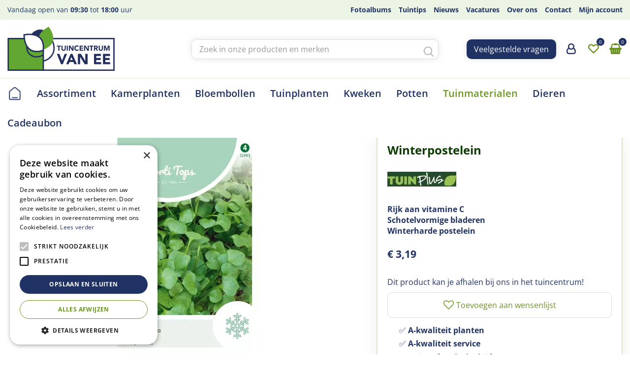

--- FILE ---
content_type: text/html; charset=utf-8
request_url: https://www.tcvanee.nl/product/winterpostelein
body_size: 27862
content:
<!DOCTYPE html>
<html lang="nl" class="no-js" xmlns:og="https://ogp.me/ns#" xmlns:fb="https://www.facebook.com/2008/fbml"><head>
<!-- Google Tag Manager -->
<script>(function(w,d,s,l,i){w[l]=w[l]||[];w[l].push({'gtm.start':
new Date().getTime(),event:'gtm.js'});var f=d.getElementsByTagName(s)[0],
j=d.createElement(s),dl=l!='dataLayer'?'&l='+l:'';j.async=true;j.src=
'https://www.googletagmanager.com/gtm.js?id='+i+dl;f.parentNode.insertBefore(j,f);
})(window,document,'script','dataLayer','GTM-KVQWDPWM');</script>
<!-- End Google Tag Manager --><meta charset="utf-8">
<title>Winterpostelein - Tuincentrum van Ee - Groot assortiment aan Groen!</title>
<meta name="keywords" content="Tuincentrum van Ee, tuincentrum Zeist, Zeist tuincentrum, openingstijden Tuincentrum van Ee">
<meta name="description" content="Koop Winterpostelein online bij %naamtuincentrum% in %plaats%">
<meta property="og:type" content="article">
<meta property="og:title" content="Winterpostelein">
<meta property="og:url" content="https://www.tcvanee.nl/product/winterpostelein">
<meta property="og:description" content="Koop Winterpostelein online bij %naamtuincentrum% in %plaats%">
<meta property="og:image" content="https://www.tcvanee.nl/files/images/webshop/winterpostelein-1029x1500-62b5d24067711_src.webp">
<meta property="og:locale" content="nl_NL">
<meta property="og:site_name" content="Tuincentrum van Ee - Groot assortiment aan Groen!">
<meta name="author" content="Tuincentrum van Ee">
<meta name="format-detection" content="telephone=no">
<meta name="viewport" content="width=device-width, initial-scale=1, maximum-scale=1, minimum-scale=1, shrink-to-fit=no"><link rel="alternate" type="application/rss+xml" href="https://www.tcvanee.nl/nieuws/feed.xml">

<!-- Cookie script --> 
<script type="text/javascript" charset="UTF-8" src="//cdn.cookie-script.com/s/33c8d35f6fb7f51d7ff09fa4d595e8fa.js"></script>
<!-- End Cookie script--><link href="/files/images/icons/favicon-1650009300.ico" rel="icon" type="image/x-icon" />
<link href="/files/images/icons/favicon-1650009300.ico" rel="shortcut icon" type="image/x-icon" />
<link href="https://www.tcvanee.nl/product/winterpostelein" rel="canonical" />
<link href="/files/images/icons/ca75b3c234/apple-touch-icon-precomposed.png" rel="apple-touch-icon" />
<link rel="preload" href="/font/fontawesome-webfont.woff2?v=4.7.0" as="font" crossorigin />
<link rel="dns-prefetch" href="https://www.google-analytics.com" crossorigin />
<link rel="dns-prefetch" href="https://stats.g.doubleclick.net" crossorigin />
<link rel="stylesheet" type="text/css" href="/website/default-v2/css/style_production.32.css">



    <script type="text/javascript">
  	var app = {"baseUrl":"","assetUrl":"","locale":"nl_NL","language":"nl"};
  	app.lang = app.lang || {};
	</script>
		</head>
<body class="col_equal responsive nl_NL nl webshop webshop-product parent-category-119">
<!-- Google Tag Manager (noscript) -->
<noscript><iframe src="https://www.googletagmanager.com/ns.html?id=GTM-KVQWDPWM"
height="0" width="0" style="display:none;visibility:hidden"></iframe></noscript>
<!-- End Google Tag Manager (noscript) --><div id="body_content">
	<div id=skip-link><a href="#content" class="sr-only sr-only-focusable">Ga naar content</a></div>
		<section id=container>
		<header class="layout_placeholder placeholder-header">
	<div class=in>
		<div id="layout_block_37" class="layout_block block_type_breadcrumbs">
	<div class=in itemscope itemtype="https://schema.org/BreadcrumbList">		<div class="breadcrumb" itemprop="itemListElement" itemscope itemtype="https://schema.org/ListItem">
		  		  <a itemprop="item"  href="/" class="home" title="Home"><span itemprop="name">Home</span><meta itemprop="position" content="1" /></a>
		  <div class="separator">&gt;</div>		</div>
			<div class="breadcrumb" itemprop="itemListElement" itemscope itemtype="https://schema.org/ListItem">
		  		  <a itemprop="item"  href="/producten" title="Producten"><span itemprop="name">Producten</span><meta itemprop="position" content="2" /></a>
		  <div class="separator">&gt;</div>		</div>
			<div class="breadcrumb" itemprop="itemListElement" itemscope itemtype="https://schema.org/ListItem">
		  		  <a itemprop="item"  href="/zaden-bollen" title="Zaden &amp; Bollen"><span itemprop="name">Zaden &amp; Bollen</span><meta itemprop="position" content="3" /></a>
		  <div class="separator">&gt;</div>		</div>
			<div class="breadcrumb" itemprop="itemListElement" itemscope itemtype="https://schema.org/ListItem">
		  		  <a itemprop="item"  href="/zaden-bollen/zaden" title="Zaden"><span itemprop="name">Zaden</span><meta itemprop="position" content="4" /></a>
		  <div class="separator">&gt;</div>		</div>
			<div class="breadcrumb" itemprop="itemListElement" itemscope itemtype="https://schema.org/ListItem">
		  		  <a itemprop="item"  href="/zaden-bollen/zaden/groenten" title="Groenten"><span itemprop="name">Groenten</span><meta itemprop="position" content="5" /></a>
		  <div class="separator">&gt;</div>		</div>
			<div class="breadcrumb" itemprop="itemListElement" itemscope itemtype="https://schema.org/ListItem">
		  		    <span itemprop="name"  title="Winterpostelein">Winterpostelein</span><meta itemprop="position" content="6" />
		  		</div>
	</div>
</div>	
	</div>
</header>	    <div class="column_wrapper disable_left disable_right column-1">
	    	<div class=in>
				<div class=main_column id=main_column>
					<div class="layout_placeholder placeholder-content_top">
	<div class="in">
		    <div id="layout_block_23" class="layout_block block_type_openinghours_today">
        <div class=wrap>
            <div class=in>
                <div class=block-content>
                    <span class="location_1"><span class="opened-text">Vandaag open van <span class="open-hours">09:30</span> tot <span class="close-hours">18:00</span> uur</span></span>                </div>
            </div>
        </div>
    </div>

<nav id="layout_block_21" class="layout_block block_type_navigation menu-top submenu_vertical_show">
<div class="in">
<ul>
        <li class="first" id="item_36"><span class=headlink>
                <a id="36" title="Fotoalbums" class="label " href="/fotos" target="_self"><span class=in>Fotoalbums</span></a>
             
             </span>
        </li>
        <li class="" id="item_34"><span class=headlink>
                <a id="34" title="Tuintips" class="label " href="/tuintips" target="_self"><span class=in>Tuintips</span></a>
             
             </span>
        </li>
        <li class="" id="item_49"><span class=headlink>
                <a id="49" title="Nieuws" class="label " href="/nieuws" target="_self"><span class=in>Nieuws</span></a>
             
             </span>
        </li>
        <li class="" id="item_25"><span class=headlink>
                <a id="25" title="Vacatures" class="label " href="/vacatures" target="_self"><span class=in>Vacatures</span></a>
             
             </span>
        </li>
        <li class="" id="item_22"><span class=headlink>
                <a id="22" title="Over ons" class="label " href="/over-ons" target="_self"><span class=in>Over ons</span></a>
             
             </span>
        </li>
        <li class="" id="item_8"><span class=headlink>
                <a id="8" title="Contact" class="label " href="/vestiging/tuincentrum-van-ee" target="_self"><span class=in>Contact</span></a>
             
             </span>
        </li>
        <li class="last" id="item_48"><span class=headlink>
                <a id="48" title="Mijn account" class="label " href="/account" target="_self"><span class=in>Mijn account</span></a>
             
             </span>
        </li>
</ul>
</div>
</nav>
<div id="layout_block_4" class="layout_block block_type_logo">
	<div class=in>
		<a href="/" title="Tuincentrum van Ee in Zeist" class="logo">
			<img src="/website/default-v2/images/logo.svg" alt="Tuincentrum van Ee in Zeist" width="218" height="90" fetchpriority="high" loading="eager">
		</a>
	</div>
</div><div id="layout_block_17" class="layout_block block_type_html block-sticky-menubtn">
		<div class="wrap">
		<div class=in>
						<div class=block-content><p><a class="fa fa-reorder" href="#">menu</a></p></div>					</div>
	</div>
	</div>
<div id="layout_block_11" class="layout_block block_type_search_box_2">
	<div class=wrap>
		<div class=in>
			<div class=block-content>
				<form name="search2" class=form action="/zoeken">
					<input type=hidden id=search_id name="search_id" value="11">
					<div class="grid-10-12">
						<input type=text name=q id=search-input placeholder="Zoek in onze producten en merken">
					</div>
					<div class="grid-2-12">
						<input type=submit name=search-submit id=search-submit value="Zoeken">
					</div>
				</form>
			</div>
		</div>
	</div>
</div>
<div id="layout_block_39" class="layout_block block_type_html block-sticky-button">
		<div class="wrap">
		<div class=in>
						<div class=block-content><p><a class="btn" href="https://www.tcvanee.nl/veelgestelde-vragen">Veelgestelde vragen</a></p></div>					</div>
	</div>
	</div>
<div id="layout_block_32" class="layout_block block_type_login_box popup">
	<div class=wrap>
		<div class=in>
			<div class=block-content>
										<ul>
															<li class="register-link">
									<a title="Aanmelden" class="register-link-element" href="https://www.tcvanee.nl/account/aanvragen"><span>Aanmelden</span></a>
								</li>
														<li class="show-login">
								<a title="Login" class="login-link-element" href="/account"><span>Login</span></a>
								<div class="login-box">
									<form class=form method="post" action="/index/inloggen">
										<fieldset>
											<label for="user">E-mailadres</label>
											<input type="text" name="user" id="user" class="text" placeholder="E-mailadres">
											<label for="password">Wachtwoord</label>
											<input type="password" name="password" id="password" class="text" placeholder="Wachtwoord">
																						<input type="submit" class="btn btn-default" value="Inloggen">
										</fieldset>
									</form>
								</div>
							</li>
						</ul>
													</div>
		</div>
	</div>
</div>
<div id="layout_block_31" class="layout_block block_type_webshop_wishlist" onclick="document.location.href='/webwinkel/wishlist'" title="Ga naar je wensenlijst">
	<div class="wrap">
		<div class=in>
						<div class=block-content>
				<a href="/webwinkel/wishlist" title="Wensenlijst" class="wishlistLink">
					<span class="info no_items">
						Sorry, je wensenlijst is leeg					</span>
				</a>
			</div>
					</div>
	</div>
</div>
<div id="layout_block_30" class="layout_block block_type_webshop_shoppingcart"  title="Ga naar je winkelwagen">
	<div class="wrap popup-cart-container">
		<div class=in>
						<div class=block-content>
                								<a href="/winkelwagen" class="cartLink">
					<span class="info no_items">
						Je winkelwagen is op dit moment nog leeg.					</span>
				</a>
								<div class="cart-links no_items">
					<div class="pay-link"><a href="/winkelwagen" title="Bekijken">Bekijken</a></div>
				</div>
							</div>
					</div>
	</div>
</div>

<nav id="layout_block_20" class="layout_block block_type_navigation menu-main submenu_horizontal">
<div class="in">
<ul>
        <li class="first" id="item_1"><span class=headlink>
                <a id="1" title="Home" class="label " href="/" target="_self"><span class=in>Home</span></a>
             
             </span>
        </li>
        <li class="has_submenu" id="item_66"><span class=headlink>
                <a id="66" title="Assortiment" class="label " href="/producten" target="_self"><span class=in>Assortiment</span></a>
             <span class="submenu_button"></span>
             </span>
                <div class="sub submenu"><ul>
                        <li class="first has_submenu"><span class=headlink>
                                <a title="Dieren" class="label " href="/dieren"><span class=in>Dieren</span></a>
		             <span class="submenu_button"></span>
		             </span>
                                <div class="sub subsub"><ul>
                                        <li class="first">
                                                <a title="Honden" href="/dieren/honden"><span class=in>Honden</span></a>
				             
                                        <li>
                                                <a title="Katten" href="/dieren/katten"><span class=in>Katten</span></a>
				             
                                        <li>
                                                <a title="Knaagdieren" href="/dieren/knaagdieren"><span class=in>Knaagdieren</span></a>
				             
                                        <li>
                                                <a title="Vis &amp; Vijver" href="/dieren/vis-vijver"><span class=in>Vis &amp; Vijver</span></a>
				             
                                        <li class="last">
                                                <a title="Vogels &amp; Insecten" href="/dieren/vogels-insecten"><span class=in>Vogels &amp; Insecten</span></a>
				             
                                        </li>
                                </ul></div>
                        </li>
                        <li class="has_submenu"><span class=headlink>
                                <a title="Tuinplanten" class="label " href="/tuinplanten"><span class=in>Tuinplanten</span></a>
		             <span class="submenu_button"></span>
		             </span>
                                <div class="sub subsub"><ul>
                                        <li class="first">
                                                <a title="Vaste planten" href="/tuinplanten/vaste-planten"><span class=in>Vaste planten</span></a>
				             
                                        <li>
                                                <a title="Heesters / Struiken" href="/tuinplanten/heesters-struiken"><span class=in>Heesters / Struiken</span></a>
				             
                                        <li>
                                                <a title="Siergrassen" href="/tuinplanten/siergrassen"><span class=in>Siergrassen</span></a>
				             
                                        <li>
                                                <a title="Klimplanten" href="/tuinplanten/klimplanten"><span class=in>Klimplanten</span></a>
				             
                                        <li>
                                                <a title="Fruitbomen &amp; Planten" href="/tuinplanten/fruitbomen-planten"><span class=in>Fruitbomen &amp; Planten</span></a>
				             
                                        <li>
                                                <a title="Perkgoed" href="/tuinplanten/perkgoed"><span class=in>Perkgoed</span></a>
				             
                                        <li>
                                                <a title="Rozen" href="/tuinplanten/rozen"><span class=in>Rozen</span></a>
				             
                                        <li class="last">
                                                <a title="Waterplanten" href="/tuinplanten/waterplanten"><span class=in>Waterplanten</span></a>
				             
                                        </li>
                                </ul></div>
                        </li>
                        <li class="has_submenu"><span class=headlink>
                                <a title="Kamerplanten" class="label " href="/kamerplanten"><span class=in>Kamerplanten</span></a>
		             <span class="submenu_button"></span>
		             </span>
                                <div class="sub subsub"><ul>
                                        <li class="first">
                                                <a title="Groenblijvende kamerplanten" href="/kamerplanten/groenblijvende-kamerplanten"><span class=in>Groenblijvende kamerplanten</span></a>
				             
                                        <li>
                                                <a title="Bloeiende kamerplanten" href="/kamerplanten/bloeiende-kamerplanten"><span class=in>Bloeiende kamerplanten</span></a>
				             
                                        <li>
                                                <a title="Bijzondere kamerplanten" href="/kamerplanten/bijzondere-kamerplanten"><span class=in>Bijzondere kamerplanten</span></a>
				             
                                        <li class="last">
                                                <a title="Kamerplanten voeding" href="/kamerplanten/kamerplanten-voeding"><span class=in>Kamerplanten voeding</span></a>
				             
                                        </li>
                                </ul></div>
                        </li>
                        <li class="has_submenu"><span class=headlink>
                                <a title="Potten" class="label " href="/potten"><span class=in>Potten</span></a>
		             <span class="submenu_button"></span>
		             </span>
                                <div class="sub subsub"><ul>
                                        <li class="first">
                                                <a title="Plantentrolley" href="/potten/plantentrolley"><span class=in>Plantentrolley</span></a>
				             
                                        <li>
                                                <a title="Binnen potten" href="/potten/binnen-potten"><span class=in>Binnen potten</span></a>
				             
                                        <li>
                                                <a title="Buiten potten" href="/potten/buiten-potten"><span class=in>Buiten potten</span></a>
				             
                                        <li class="last">
                                                <a title="Potten tafel" href="/potten/potten-tafel"><span class=in>Potten tafel</span></a>
				             
                                        </li>
                                </ul></div>
                        </li>
                        <li><span class=headlink>
                                <a title="Aanbiedingen" class="label " href="/aanbieding"><span class=in>Aanbiedingen</span></a>
		             
		             </span>
                        </li>
                        <li class="has_submenu"><span class=headlink>
                                <a title="Tuinmaterialen" class="label " href="/tuinmaterialen"><span class=in>Tuinmaterialen</span></a>
		             <span class="submenu_button"></span>
		             </span>
                                <div class="sub subsub"><ul>
                                        <li class="first">
                                                <a title="Gereedschap" href="/tuinmaterialen/gereedschap"><span class=in>Gereedschap</span></a>
				             
                                        <li>
                                                <a title="Aanplanten &amp; Kweken" href="/tuinmaterialen/aanplanten-kweken"><span class=in>Aanplanten &amp; Kweken</span></a>
				             
                                        <li>
                                                <a title="Mest &amp; Grond" href="/tuinmaterialen/mest-grond"><span class=in>Mest &amp; Grond</span></a>
				             
                                        <li>
                                                <a title="Bestrijding" href="/tuinmaterialen/bestrijding"><span class=in>Bestrijding</span></a>
				             
                                        <li class="last">
                                                <a title="Tuindecoratie" href="/tuinmaterialen/tuindecoratie"><span class=in>Tuindecoratie</span></a>
				             
                                        </li>
                                </ul></div>
                        </li>
                        <li class="has_submenu"><span class=headlink>
                                <a title="Zaden &amp; Bollen" class="label " href="/zaden-bollen"><span class=in>Zaden &amp; Bollen</span></a>
		             <span class="submenu_button"></span>
		             </span>
                                <div class="sub subsub"><ul>
                                        <li class="first">
                                                <a title="Bloembollen" href="/zaden-bollen/bloembollen"><span class=in>Bloembollen</span></a>
				             
                                        <li class="last">
                                                <a title="Zaden" href="/zaden-bollen/zaden"><span class=in>Zaden</span></a>
				             
                                        </li>
                                </ul></div>
                        </li>
                        <li><span class=headlink>
                                <a title="Cadeaubon" class="label " href="/cadeaubon"><span class=in>Cadeaubon</span></a>
		             
		             </span>
                        </li>
                        <li><span class=headlink>
                                <a title="Frisdrank" class="label " href="/frisdrank"><span class=in>Frisdrank</span></a>
		             
		             </span>
                        </li>
                        <li class="last"><span class=headlink>
                                <a title="Graszoden" class="label " href="/graszoden-online-bestellen"><span class=in>Graszoden</span></a>
		             
		             </span>
                        </li>
                </ul></div>
        </li>
        <li class="has_submenu" id="item_51"><span class=headlink>
                <a id="51" title="Kamerplanten" class="label " href="/kamerplanten" target="_self"><span class=in>Kamerplanten</span></a>
             <span class="submenu_button"></span>
             </span>
                <div class="sub submenu"><ul>
                        <li class="first has_submenu"><span class=headlink>
                                <a title="Groenblijvende kamerplanten" class="label " href="/kamerplanten/groenblijvende-kamerplanten"><span class=in>Groenblijvende kamerplanten</span></a>
		             <span class="submenu_button"></span>
		             </span>
                                <div class="sub subsub"><ul>
                                        <li class="first last">
                                                <a title="Cactussen &amp; Vetplanten" href="/kamerplanten/groenblijvende-kamerplanten/cactussen-vetplanten"><span class=in>Cactussen &amp; Vetplanten</span></a>
				             
                                        </li>
                                </ul></div>
                        </li>
                        <li><span class=headlink>
                                <a title="Bloeiende kamerplanten" class="label " href="/kamerplanten/bloeiende-kamerplanten"><span class=in>Bloeiende kamerplanten</span></a>
		             
		             </span>
                        </li>
                        <li><span class=headlink>
                                <a title="Bijzondere kamerplanten" class="label " href="/kamerplanten/bijzondere-kamerplanten"><span class=in>Bijzondere kamerplanten</span></a>
		             
		             </span>
                        </li>
                        <li class="last has_submenu"><span class=headlink>
                                <a title="Kamerplanten voeding" class="label " href="/kamerplanten/kamerplanten-voeding"><span class=in>Kamerplanten voeding</span></a>
		             <span class="submenu_button"></span>
		             </span>
                                <div class="sub subsub"><ul>
                                        <li class="first">
                                                <a title="Algemene Kamerplanten voeding" href="/kamerplanten/kamerplanten-voeding/algemene-kamerplanten-voeding"><span class=in>Algemene Kamerplanten voeding</span></a>
				             
                                        <li>
                                                <a title="Bladglans" href="/kamerplanten/kamerplanten-voeding/bladglans"><span class=in>Bladglans</span></a>
				             
                                        <li>
                                                <a title="Bloeiende Kamerplanten voeding" href="/kamerplanten/kamerplanten-voeding/bloeiende-kamerplanten-voeding"><span class=in>Bloeiende Kamerplanten voeding</span></a>
				             
                                        <li>
                                                <a title="Groene Kamerplanten voeding" href="/kamerplanten/kamerplanten-voeding/groene-kamerplanten-voeding"><span class=in>Groene Kamerplanten voeding</span></a>
				             
                                        <li class="last">
                                                <a title="Stekpoeder" href="/kamerplanten/kamerplanten-voeding/stekpoeder"><span class=in>Stekpoeder</span></a>
				             
                                        </li>
                                </ul></div>
                        </li>
                </ul></div>
        </li>
        <li class="" id="item_71"><span class=headlink>
                <a id="71" title="Bloembollen" class="label " href="https://www.tcvanee.nl/zaden-bollen/bloembollen" target="_self"><span class=in>Bloembollen</span></a>
             
             </span>
        </li>
        <li class="has_submenu" id="item_41"><span class=headlink>
                <a id="41" title="Tuinplanten" class="label " href="/tuinplanten" target="_self"><span class=in>Tuinplanten</span></a>
             <span class="submenu_button"></span>
             </span>
                <div class="sub submenu"><ul>
                        <li class="first has_submenu"><span class=headlink>
                                <a title="Vaste planten" class="label " href="/tuinplanten/vaste-planten"><span class=in>Vaste planten</span></a>
		             <span class="submenu_button"></span>
		             </span>
                                <div class="sub subsub"><ul>
                                        <li class="first">
                                                <a title="Bodembedekkers" href="/tuinplanten/vaste-planten/bodembedekkers"><span class=in>Bodembedekkers</span></a>
				             
                                        <li>
                                                <a title="Bijen en vlinderlokkers" href="/tuinplanten/vaste-planten/bijen-en-vlinderlokkers"><span class=in>Bijen en vlinderlokkers</span></a>
				             
                                        <li>
                                                <a title="Bijzondere vaste planten" href="/tuinplanten/vaste-planten/bijzondere-vaste-planten"><span class=in>Bijzondere vaste planten</span></a>
				             
                                        <li>
                                                <a title="Geurende vaste planten" href="/tuinplanten/vaste-planten/geurende-vaste-planten"><span class=in>Geurende vaste planten</span></a>
				             
                                        <li>
                                                <a title="Schaduw planten" href="/tuinplanten/vaste-planten/schaduw-planten"><span class=in>Schaduw planten</span></a>
				             
                                        <li>
                                                <a title="Zomerbloeiers" href="/tuinplanten/vaste-planten/zomerbloeiers"><span class=in>Zomerbloeiers</span></a>
				             
                                        <li>
                                                <a title="Natuurlijke Kruiden" href="/tuinplanten/vaste-planten/natuurlijke-kruiden"><span class=in>Natuurlijke Kruiden</span></a>
				             
                                        <li>
                                                <a title="Alpine en rotsplanten" href="/tuinplanten/vaste-planten/alpine-en-rotsplanten"><span class=in>Alpine en rotsplanten</span></a>
				             
                                        <li class="last">
                                                <a title="Najaarsplanten" href="/tuinplanten/vaste-planten/najaarsplanten"><span class=in>Najaarsplanten</span></a>
				             
                                        </li>
                                </ul></div>
                        </li>
                        <li class="has_submenu"><span class=headlink>
                                <a title="Heesters / Struiken" class="label " href="/tuinplanten/heesters-struiken"><span class=in>Heesters / Struiken</span></a>
		             <span class="submenu_button"></span>
		             </span>
                                <div class="sub subsub"><ul>
                                        <li class="first">
                                                <a title="Acer / Esdoorn" href="/tuinplanten/heesters-struiken/acer-esdoorn"><span class=in>Acer / Esdoorn</span></a>
				             
                                        <li>
                                                <a title="Bijen en vlinder struiken" href="/tuinplanten/heesters-struiken/bijen-en-vlinder-struiken"><span class=in>Bijen en vlinder struiken</span></a>
				             
                                        <li>
                                                <a title="Hagen" href="/tuinplanten/heesters-struiken/hagen"><span class=in>Hagen</span></a>
				             
                                        <li>
                                                <a title="Hortensia" href="/tuinplanten/heesters-struiken/hortensia"><span class=in>Hortensia</span></a>
				             
                                        <li>
                                                <a title="Magnolia" href="/tuinplanten/heesters-struiken/magnolia"><span class=in>Magnolia</span></a>
				             
                                        <li>
                                                <a title="Rhododendron" href="/tuinplanten/heesters-struiken/rhododendron"><span class=in>Rhododendron</span></a>
				             
                                        <li>
                                                <a title="Sering / Syringa" href="/tuinplanten/heesters-struiken/sering-syringa"><span class=in>Sering / Syringa</span></a>
				             
                                        <li class="last">
                                                <a title="Overig" href="/tuinplanten/heesters-struiken/overig"><span class=in>Overig</span></a>
				             
                                        </li>
                                </ul></div>
                        </li>
                        <li><span class=headlink>
                                <a title="Siergrassen" class="label " href="/tuinplanten/siergrassen"><span class=in>Siergrassen</span></a>
		             
		             </span>
                        </li>
                        <li><span class=headlink>
                                <a title="Klimplanten" class="label " href="/tuinplanten/klimplanten"><span class=in>Klimplanten</span></a>
		             
		             </span>
                        </li>
                        <li><span class=headlink>
                                <a title="Fruitbomen &amp; Planten" class="label " href="/tuinplanten/fruitbomen-planten"><span class=in>Fruitbomen &amp; Planten</span></a>
		             
		             </span>
                        </li>
                        <li><span class=headlink>
                                <a title="Perkgoed" class="label " href="/tuinplanten/perkgoed"><span class=in>Perkgoed</span></a>
		             
		             </span>
                        </li>
                        <li><span class=headlink>
                                <a title="Rozen" class="label " href="/tuinplanten/rozen"><span class=in>Rozen</span></a>
		             
		             </span>
                        </li>
                        <li class="last"><span class=headlink>
                                <a title="Waterplanten" class="label " href="/tuinplanten/waterplanten"><span class=in>Waterplanten</span></a>
		             
		             </span>
                        </li>
                </ul></div>
        </li>
        <li class="" id="item_70"><span class=headlink>
                <a id="70" title="Kweken" class="label " href="https://www.tcvanee.nl/tuinmaterialen/aanplanten-kweken" target="_self"><span class=in>Kweken</span></a>
             
             </span>
        </li>
        <li class="has_submenu" id="item_54"><span class=headlink>
                <a id="54" title="Potten" class="label " href="/potten" target="_self"><span class=in>Potten</span></a>
             <span class="submenu_button"></span>
             </span>
                <div class="sub submenu"><ul>
                        <li class="first"><span class=headlink>
                                <a title="Plantentrolley" class="label " href="/potten/plantentrolley"><span class=in>Plantentrolley</span></a>
		             
		             </span>
                        </li>
                        <li class="has_submenu"><span class=headlink>
                                <a title="Binnen potten" class="label " href="/potten/binnen-potten"><span class=in>Binnen potten</span></a>
		             <span class="submenu_button"></span>
		             </span>
                                <div class="sub subsub"><ul>
                                        <li class="first last">
                                                <a title="Mica decorations" href="/potten/binnen-potten/mica-decorations"><span class=in>Mica decorations</span></a>
				             
                                        </li>
                                </ul></div>
                        </li>
                        <li><span class=headlink>
                                <a title="Buiten potten" class="label " href="/potten/buiten-potten"><span class=in>Buiten potten</span></a>
		             
		             </span>
                        </li>
                        <li class="last"><span class=headlink>
                                <a title="Potten tafel" class="label " href="/potten/potten-tafel"><span class=in>Potten tafel</span></a>
		             
		             </span>
                        </li>
                </ul></div>
        </li>
        <li class="has_submenu active" id="item_44"><span class=headlink>
                <a id="44" title="Tuinmaterialen" class="label " href="/tuinmaterialen" target="_self"><span class=in>Tuinmaterialen</span></a>
             <span class="submenu_button"></span>
             </span>
                <div class="sub submenu"><ul>
                        <li class="first has_submenu"><span class=headlink>
                                <a title="Gereedschap" class="label " href="/tuinmaterialen/gereedschap"><span class=in>Gereedschap</span></a>
		             <span class="submenu_button"></span>
		             </span>
                                <div class="sub subsub"><ul>
                                        <li class="first">
                                                <a title="Bewatering" href="/tuinmaterialen/gereedschap/bewatering"><span class=in>Bewatering</span></a>
				             
                                        <li>
                                                <a title="Elektrisch gereedschap" href="/tuinmaterialen/gereedschap/electrisch-gereedschap"><span class=in>Elektrisch gereedschap</span></a>
				             
                                        <li>
                                                <a title="Handgereedschap" href="/tuinmaterialen/gereedschap/handgereedschap"><span class=in>Handgereedschap</span></a>
				             
                                        <li>
                                                <a title="Handschoenen" href="/tuinmaterialen/gereedschap/handschoenen"><span class=in>Handschoenen</span></a>
				             
                                        <li>
                                                <a title="Gesteeld gereedschap" href="/tuinmaterialen/gereedschap/gesteeld-gereedschap"><span class=in>Gesteeld gereedschap</span></a>
				             
                                        <li>
                                                <a title="Gieters" href="/tuinmaterialen/gereedschap/gieters"><span class=in>Gieters</span></a>
				             
                                        <li>
                                                <a title="Kindergereedschap" href="/tuinmaterialen/gereedschap/kindergereedschap"><span class=in>Kindergereedschap</span></a>
				             
                                        <li class="last">
                                                <a title="Toebehoren &amp; Accessoires" href="/tuinmaterialen/gereedschap/toebehoren-accessoires"><span class=in>Toebehoren &amp; Accessoires</span></a>
				             
                                        </li>
                                </ul></div>
                        </li>
                        <li class="has_submenu"><span class=headlink>
                                <a title="Aanplanten &amp; Kweken" class="label " href="/tuinmaterialen/aanplanten-kweken"><span class=in>Aanplanten &amp; Kweken</span></a>
		             <span class="submenu_button"></span>
		             </span>
                                <div class="sub subsub"><ul>
                                        <li class="first">
                                                <a title="Kweekkassen &amp; Potjes" href="/tuinmaterialen/aanplanten-kweken/kweekkassen-potjes"><span class=in>Kweekkassen &amp; Potjes</span></a>
				             
                                        <li>
                                                <a title="Plantetiketten" href="/tuinmaterialen/aanplanten-kweken/plantetiketten"><span class=in>Plantetiketten</span></a>
				             
                                        <li>
                                                <a title="Binddraad" href="/tuinmaterialen/aanplanten-kweken/binddraad"><span class=in>Binddraad</span></a>
				             
                                        <li class="last">
                                                <a title="Plantensteunen" href="/tuinmaterialen/aanplanten-kweken/plantensteunen"><span class=in>Plantensteunen</span></a>
				             
                                        </li>
                                </ul></div>
                        </li>
                        <li class="has_submenu"><span class=headlink>
                                <a title="Mest &amp; Grond" class="label " href="/tuinmaterialen/mest-grond"><span class=in>Mest &amp; Grond</span></a>
		             <span class="submenu_button"></span>
		             </span>
                                <div class="sub subsub"><ul>
                                        <li class="first">
                                                <a title="Siertuin &amp; Moestuin voeding" href="/tuinmaterialen/mest-grond/siertuin-moestuin-voeding"><span class=in>Siertuin &amp; Moestuin voeding</span></a>
				             
                                        <li>
                                                <a title="Gazon onderhoud" href="/tuinmaterialen/mest-grond/gazon-onderhoud"><span class=in>Gazon onderhoud</span></a>
				             
                                        <li class="last">
                                                <a title="Grond" href="/tuinmaterialen/mest-grond/grond"><span class=in>Grond</span></a>
				             
                                        </li>
                                </ul></div>
                        </li>
                        <li class="has_submenu"><span class=headlink>
                                <a title="Bestrijding" class="label " href="/tuinmaterialen/bestrijding"><span class=in>Bestrijding</span></a>
		             <span class="submenu_button"></span>
		             </span>
                                <div class="sub subsub"><ul>
                                        <li class="first">
                                                <a title="Insecten &amp; Ongedierte" href="/tuinmaterialen/bestrijding/insecten-ongedierte"><span class=in>Insecten &amp; Ongedierte</span></a>
				             
                                        <li>
                                                <a title="Onkruid &amp; Mos" href="/tuinmaterialen/bestrijding/onkruid-mos"><span class=in>Onkruid &amp; Mos</span></a>
				             
                                        <li>
                                                <a title="Ziektes &amp; Schimmels" href="/tuinmaterialen/bestrijding/ziektes-schimmels"><span class=in>Ziektes &amp; Schimmels</span></a>
				             
                                        <li class="last">
                                                <a title="Drukspuiten" href="/tuinmaterialen/bestrijding/drukspuiten"><span class=in>Drukspuiten</span></a>
				             
                                        </li>
                                </ul></div>
                        </li>
                        <li class="last has_submenu"><span class=headlink>
                                <a title="Tuindecoratie" class="label " href="/tuinmaterialen/tuindecoratie"><span class=in>Tuindecoratie</span></a>
		             <span class="submenu_button"></span>
		             </span>
                                <div class="sub subsub"><ul>
                                        <li class="first">
                                                <a title="Verlichting" href="/tuinmaterialen/tuindecoratie/verlichting"><span class=in>Verlichting</span></a>
				             
                                        <li>
                                                <a title="Beelden &amp; Ornamenten" href="/tuinmaterialen/tuindecoratie/beelden-ornamenten"><span class=in>Beelden &amp; Ornamenten</span></a>
				             
                                        <li>
                                                <a title="Vuur" href="/tuinmaterialen/tuindecoratie/vuur"><span class=in>Vuur</span></a>
				             
                                        <li>
                                                <a title="Thermometers" href="/tuinmaterialen/tuindecoratie/thermometers"><span class=in>Thermometers</span></a>
				             
                                        <li class="last">
                                                <a title="Deurmatten" href="/tuinmaterialen/tuindecoratie/deurmatten"><span class=in>Deurmatten</span></a>
				             
                                        </li>
                                </ul></div>
                        </li>
                </ul></div>
        </li>
        <li class="has_submenu" id="item_39"><span class=headlink>
                <a id="39" title="Dieren" class="label " href="/dieren" target="_self"><span class=in>Dieren</span></a>
             <span class="submenu_button"></span>
             </span>
                <div class="sub submenu"><ul>
                        <li class="first has_submenu"><span class=headlink>
                                <a title="Honden" class="label " href="/dieren/honden"><span class=in>Honden</span></a>
		             <span class="submenu_button"></span>
		             </span>
                                <div class="sub subsub"><ul>
                                        <li class="first">
                                                <a title="Halsbanden &amp; Riemen" href="/dieren/honden/halsbanden-riemen"><span class=in>Halsbanden &amp; Riemen</span></a>
				             
                                        <li>
                                                <a title="Kussens &amp; Manden" href="/dieren/honden/kussens-manden"><span class=in>Kussens &amp; Manden</span></a>
				             
                                        <li>
                                                <a title="Honden speelgoed" href="/dieren/honden/honden-speelgoed"><span class=in>Speelgoed</span></a>
				             
                                        <li>
                                                <a title="Drink &amp; Voerbakken" href="/dieren/honden/drink-voerbakken"><span class=in>Drink &amp; Voerbakken</span></a>
				             
                                        <li>
                                                <a title="Honden voer &amp; snacks" href="/dieren/honden/honden-voer-snacks"><span class=in>Voer &amp; snacks</span></a>
				             
                                        <li class="last">
                                                <a title="Honden verzorging" href="/dieren/honden/honden-verzorging"><span class=in>Verzorging</span></a>
				             
                                        </li>
                                </ul></div>
                        </li>
                        <li class="has_submenu"><span class=headlink>
                                <a title="Katten" class="label " href="/dieren/katten"><span class=in>Katten</span></a>
		             <span class="submenu_button"></span>
		             </span>
                                <div class="sub subsub"><ul>
                                        <li class="first">
                                                <a title="Halsbanden &amp; Riemen" href="/dieren/katten/halsbanden-riemen"><span class=in>Halsbanden &amp; Riemen</span></a>
				             
                                        <li>
                                                <a title="Kattenbak" href="/dieren/katten/kattenbak"><span class=in>Kattenbak</span></a>
				             
                                        <li>
                                                <a title="Manden &amp; Krabpalen" href="/dieren/katten/manden-krabpalen"><span class=in>Manden &amp; Krabpalen</span></a>
				             
                                        <li>
                                                <a title="Katten speelgoed" href="/dieren/katten/katten-speelgoed"><span class=in>Speelgoed</span></a>
				             
                                        <li>
                                                <a title="Katten voer &amp; snacks" href="/dieren/katten/katten-voer-snacks"><span class=in>Voer &amp; snacks</span></a>
				             
                                        <li class="last">
                                                <a title="Katten verzorging" href="/dieren/katten/katten-verzorging"><span class=in>Verzorging</span></a>
				             
                                        </li>
                                </ul></div>
                        </li>
                        <li class="has_submenu"><span class=headlink>
                                <a title="Knaagdieren" class="label " href="/dieren/knaagdieren"><span class=in>Knaagdieren</span></a>
		             <span class="submenu_button"></span>
		             </span>
                                <div class="sub subsub"><ul>
                                        <li class="first">
                                                <a title="Knaagdier speelgoed" href="/dieren/knaagdieren/knaagdier-speelgoed"><span class=in>Speelgoed</span></a>
				             
                                        <li>
                                                <a title="Knaagdier verzorging" href="/dieren/knaagdieren/knaagdier-verzorging"><span class=in>Knaagdier verzorging</span></a>
				             
                                        <li>
                                                <a title="Kooi &amp; Inrichting" href="/dieren/knaagdieren/kooi-inrichting"><span class=in>Kooi &amp; Inrichting</span></a>
				             
                                        <li>
                                                <a title="Knaagdier voer &amp; snacks" href="/dieren/knaagdieren/knaagdier-voer-snacks"><span class=in>Voer &amp; snacks</span></a>
				             
                                        <li class="last">
                                                <a title="Voerbakken &amp; Drinkfonteinen" href="/dieren/knaagdieren/voerbakken-drinkfonteinen"><span class=in>Voerbakken &amp; Drinkfonteinen</span></a>
				             
                                        </li>
                                </ul></div>
                        </li>
                        <li class="has_submenu"><span class=headlink>
                                <a title="Vis &amp; Vijver" class="label " href="/dieren/vis-vijver"><span class=in>Vis &amp; Vijver</span></a>
		             <span class="submenu_button"></span>
		             </span>
                                <div class="sub subsub"><ul>
                                        <li class="first">
                                                <a title="Visvoer" href="/dieren/vis-vijver/visvoer"><span class=in>Visvoer</span></a>
				             
                                        <li>
                                                <a title="Pompen &amp; Filters" href="/dieren/vis-vijver/pompen-filters"><span class=in>Pompen &amp; Filters</span></a>
				             
                                        <li class="last">
                                                <a title="Waterbemiddeling" href="/dieren/vis-vijver/waterbemiddeling"><span class=in>Waterbemiddeling</span></a>
				             
                                        </li>
                                </ul></div>
                        </li>
                        <li class="last has_submenu"><span class=headlink>
                                <a title="Vogels &amp; Insecten" class="label " href="/dieren/vogels-insecten"><span class=in>Vogels &amp; Insecten</span></a>
		             <span class="submenu_button"></span>
		             </span>
                                <div class="sub subsub"><ul>
                                        <li class="first">
                                                <a title="Insectenhotels" href="/dieren/vogels-insecten/insectenhotels"><span class=in>Insectenhotels</span></a>
				             
                                        <li>
                                                <a title="Vogelvoer &amp; Snacks" href="/dieren/vogels-insecten/vogelvoer-snacks"><span class=in>Vogelvoer &amp; Snacks</span></a>
				             
                                        <li>
                                                <a title="Vogelhuisjes &amp; Voedertafels" href="/dieren/vogels-insecten/vogelhuisjes-voedertafels"><span class=in>Vogelhuisjes &amp; Voedertafels</span></a>
				             
                                        <li class="last">
                                                <a title="Eekhoorns &amp; Egels" href="/dieren/vogels-insecten/eekhoorns-egels"><span class=in>Eekhoorns &amp; Egels</span></a>
				             
                                        </li>
                                </ul></div>
                        </li>
                </ul></div>
        </li>
        <li class="last" id="item_60"><span class=headlink>
                <a id="60" title="Cadeaubon" class="label " href="/cadeaubon" target="_self"><span class=in>Cadeaubon</span></a>
             
             </span>
        </li>
</ul>
</div>
</nav>
	</div>
</div>					<section id=content tabindex="-1">
						<div class=in>
																					<article class="webshop-product flip"  data-id=3245 itemscope itemtype="https://schema.org/Product">
		<div id=product-top class="">
		<div class=wrap>
			<div class=in>
				<div id=back-link><a href="/zaden-bollen/zaden/groenten" title="Verder winkelen">Verder winkelen</a></div>
				<span id="wishlist-top"><div id=wishlist-button-top>
								<span><input type="button" class="wishBtn wishlist_top gtm-wishlist-add" name="wishlist_top" value="Voeg dit product toe aan je wensenlijst" ></span>
							  </div></span>			</div>
		</div>
	</div>
		<div id=responsive-page-title><h2>Winterpostelein</h2></div>
	
	
	<div id=floating-productinfo>
		<div id=product-info-right>
			<div class=in><div id=media-gallery><div id=media-gallery-slider><div class="media-gallery-slide active" id=media-slide-1>
								<a href="/files/images/webshop/winterpostelein-1029x1500-62b5d24067711_l.webp" rel="productPictures" class=fancybox_gallery title="Winterpostelein" data-index="0">
									<span class=media-gallery-image><img src="/files/images/webshop/winterpostelein-1029x1500-62b5d24067711_n.webp" alt="Winterpostelein" itemprop="image" fetchpriority="high" loading="eager"></span>
								</a>
							</div></div></div><div class="responsive-price-info"><div class="prices" itemprop="offers" itemscope itemtype="https://schema.org/Offer">
<div class="current_price"><span class="price label">Prijs</span>
<ins class="price value">
	                                <meta itemprop="price" content="3.19" />
									<span class="symbol">€</span> <span class="number">3</span><span class="separator">,</span><span class="decimals">19</span>
								</ins>
</div><link itemprop="availability" href="https://schema.org/OutOfStock" />
<meta itemprop="priceCurrency" content="EUR" />
<meta itemprop="itemCondition" itemtype="https://schema.org/OfferItemCondition" content="https://schema.org/NewCondition" />
<link itemprop="url" href="https://www.tcvanee.nl/product/winterpostelein" />
</div>

<div id=short-desc>
											<h3>Korte omschrijving</h3>
												<strong>Rijk aan vitamine C<br>Schotelvormige bladeren<br>Winterharde postelein</strong>
										</div><div id="product-options-responsive"><ul></ul><div class="not_possible_to_order"><span>Dit product kan je afhalen bij ons in het tuincentrum!</span></div>
<span id="wishlist-bottom-responsive"><div id=wishlist-button-bottom>
								<span><input type="button" class="wishBtn wishlist_bottom gtm-wishlist-add" name="wishlist_bottom" value="Voeg dit product toe aan je wensenlijst" ></span>
							  </div></span><div id=usp-list>
						<ul><li class="html"><span>✅<strong>&nbsp;A-kwaliteit planten</strong></span></li><li class="html"><span>✅<strong> A-kwaliteit service</strong></span></li><li class="html"><span>✅<strong> 77 jaar familie bedrijf</strong></span></li><li class="html"><span>✅&nbsp;<strong>Groen, dat is wat we doen</strong></span></li></ul>
					</div></div></div></div>
    	</div>
	</div>
				<div id=product-info-left>
								<div class=page-title><h1 itemprop="name">Winterpostelein</h1></div>
													<div class=product-brand-image>
						<a href="/producten/brand/tuinplus">						<img src="/files/images/webshop/tuinplus-140x70-62de895a28ac8_n.webp" alt="Tuinplus" title="Tuinplus">
						</a>					</div>
																								<!-- Andere plek voor bestelopties -->
				<div class="prices" itemprop="offers" itemscope itemtype="https://schema.org/Offer">
<div class="current_price"><span class="price label">Prijs</span>
<ins class="price value">
	                                <meta itemprop="price" content="3.19" />
									<span class="symbol">€</span> <span class="number">3</span><span class="separator">,</span><span class="decimals">19</span>
								</ins>
</div><link itemprop="availability" href="https://schema.org/OutOfStock" />
<meta itemprop="priceCurrency" content="EUR" />
<meta itemprop="itemCondition" itemtype="https://schema.org/OfferItemCondition" content="https://schema.org/NewCondition" />
<link itemprop="url" href="https://www.tcvanee.nl/product/winterpostelein" />
</div>

<div id=short-desc>
							<h3>Korte omschrijving</h3>
								<strong>Rijk aan vitamine C<br>Schotelvormige bladeren<br>Winterharde postelein</strong>
						</div>				<div id=product-options>
                    					<ul>
																		                        </ul>
                                                    <div class="not_possible_to_order"><span>Dit product kan je afhalen bij ons in het tuincentrum!</span></div>
                        <span id="wishlist-bottom"><div id=wishlist-button-bottom>
									<span><input type="button" class="wishBtn wishlist_bottom gtm-wishlist-add" name="wishlist_bottom" value="Voeg dit product toe aan je wensenlijst" ></span>
								  </div></span><div id=usp-list>
						<ul><li class="html"><span>✅<strong>&nbsp;A-kwaliteit planten</strong></span></li><li class="html"><span>✅<strong> A-kwaliteit service</strong></span></li><li class="html"><span>✅<strong> 77 jaar familie bedrijf</strong></span></li><li class="html"><span>✅&nbsp;<strong>Groen, dat is wat we doen</strong></span></li></ul>
					</div>				</div>
			</div>
			<div class="sticky-addtocart" id="sticky-addtocart">
				<div class="wrapper">
					<div class="left-col">
						<div class="product-image-container">
									<div class="product-image-wrapper">
										<img src="/files/images/webshop/winterpostelein-1029x1500-62b5d24067711_s.webp" alt="Winterpostelein" style="width:100%;" width="1029" height="1500" />
									</div>
								</div>						<div class="sticky-product-info">
							<span class="product-name">Winterpostelein</span>
							<div class="sticky-product-info-line">
								<div class="prices">
<div class="current_price"><span class="price label">Prijs</span>
<ins class="price value">
												<span class="symbol">€</span> <span class="number">3</span><span class="separator">,</span><span class="decimals">19</span>
											</ins>
</div></div>

							</div>
						</div>
					</div>
					<div class="right-col">
						<div id="wishlist-sticky"><div id=wishlist-button-sticky>
										<span><input type="button" class="wishBtn wishlist_sticky gtm-wishlist-add" name="wishlist_sticky" value="Voeg dit product toe aan je wensenlijst" ></span>
									</div></div>					</div>
				</div>
			</div>
	
	
	
	<div id="product-tab-omschrijving" class="product-tab fixed tab-3"><div class="tab-title">Omschrijving</div><div class="page-text" itemprop="description">
Winterpostelein
Februari tot half mei en vanaf september tot november onder glas. Vanaf half mei tot eind augustus in de vollegrond. Breedwerpig zaaien. Bij uitstek een gezonde wintergroente. Oogsten voor de bloei; wordt zowel rauw in salades, als gekookt als groente gegeten.
</div>

</div>

<div id="product-tab-specificaties" class="product-tab fixed tab-4"><div class="tab-title">Specificaties</div><div class="page-text"><ul class="specs">
<li><div class=specs-label>Artikelnummer</div>
<div class=specs-value>1052834</div></li>
<li><meta itemprop="gtin13" content="8711117249306" />
<div class=specs-label>EAN code</div>
<div class=specs-value>8711117249306</div></li>
<li><div class=specs-label>Merk</div>
<div class=specs-value itemprop="brand" itemtype="https://schema.org/Brand" itemscope><span itemprop="name"><a href="/producten/brand/tuinplus">Tuinplus</a></span></div></li>
<li><div class=specs-label>Biologisch</div>
<div class=specs-value>Nee</div></li>
<li><div class=specs-label>Zaaitijd binnen</div>
<div class=specs-value>februari, mei, september- november</div></li>
<li><div class=specs-label>Zaaitijd buiten</div>
<div class=specs-value>mei, juni, juli, augustus</div></li>
<li><div class=specs-label>Oogst tijd</div>
<div class=specs-value>mei, juni, juli, augustus, september</div></li>
</ul></div>

</div>

			
				
	
	
	<script type="text/javascript">
	//
	function setConformingHeight2(el, newHeight) {
		// set the height to something new, but remember the original height in case things change
		el.data("originalHeight", (el.data("originalHeight") == undefined) ? (el.outerHeight()) : (el.data("originalHeight")));
		el.attr('style', 'height: ' + newHeight + 'px !important');
	}

	function getOriginalHeight2(el) {
		// if the height has changed, send the originalHeight
		return (el.data("originalHeight") == undefined) ? (el.outerHeight()) : (el.data("originalHeight"));
	}

	function columnConform2() {
		var currentTallest = 0,
			currentRowStart = 0,
			rowDivs = [];

		var elements = $('.thumbnails').find('li > a');

		// first remove originalHeight data and reset height
		elements.removeData('originalHeight').attr('style', 'height: auto !important');

		// find the tallest DIV in the row, and set the heights of all of the DIVs to match it.
		elements.each(function() {
			var $this = $(this);
			if(currentRowStart != $this.position().top) {
				// we just came to a new row.  Set all the heights on the completed row
				for(currentDiv = 0 ; currentDiv < rowDivs.length ; currentDiv++)
					setConformingHeight2(rowDivs[currentDiv], currentTallest);

				// set the variables for the new row
				rowDivs = []; // empty the array
				currentRowStart = $this.position().top;
				currentTallest = getOriginalHeight2($this);
				rowDivs.push($this);
			} else {
				// another div on the current row.  Add it to the list and check if it's taller
				rowDivs.push($this);
				currentTallest = (currentTallest < getOriginalHeight2($this)) ? (getOriginalHeight2($this)) : (currentTallest);
			}
			// do the last row
			for(currentDiv = 0 ; currentDiv < rowDivs.length ; currentDiv++)
				setConformingHeight2(rowDivs[currentDiv], currentTallest);
		});
	}
		</script>
</article>







    				
													</div>
					</section>
									</div>
							</div>
	    </div>
	    <footer class="layout_placeholder placeholder-footer">
	<div class="in">
		<div id="layout_block_34" class="layout_block block_type_html block-footer-logos">
		<div class="wrap">
		<div class=in>
						<div class=block-content><p style="text-align: center;"><img alt="" height="76" loading="lazy" src="https://www.tcvanee.nl/files/images/logo-footer-white-184x76-62591113c972b.png" style="width: 184px; height: 76px;" width="184" /></p>

<div class="elfsight-app-96a17502-0f80-4f20-89d3-5126f7a18b84" style="text-align: center;">&nbsp;</div></div>					</div>
	</div>
	</div>
<div id="layout_block_35" class="layout_block block_type_html">
		<div class="wrap">
		<div class=in>
						<div class=block-title><h3 title="Handige links">Handige links</h3></div><div class=block-content><ul>
	<li><a href="https://www.tcvanee.nl/folders">Folders</a></li>
	<li><a href="https://www.tcvanee.nl/tuintips">Tuintips</a></li>
	<li><a href="https://www.tcvanee.nl/fotos">Fotoalbums</a></li>
	<li><a href="https://www.tcvanee.nl/vacatures">Vacatures</a></li>
	<li><a href="https://www.tcvanee.nl/over-ons">Over ons</a></li>
	<li><a href="https://www.tcvanee.nl/vestiging/tuincentrum-van-ee">Contact en openingstijden</a></li>
</ul></div>					</div>
	</div>
	</div>
<div id="layout_block_29" class="layout_block block_type_html">
		<div class="wrap">
		<div class=in>
						<div class=block-title><h3 title="Informatie">Informatie</h3></div><div class=block-content><ul>
	<li><a href="https://www.tcvanee.nl/algemenevoorwaarden">Algemene voorwaarden</a></li>
	<li><a href="https://www.tcvanee.nl/disclaimer">Disclaimer</a></li>
	<li><a href="https://www.tcvanee.nl/verzend-en-retourregeling" rel="noopener noreferrer" target="_blank">Verzend- en retourregeling</a></li>
	<li><a href="https://www.tcvanee.nl/betaalinformatie">Betaalinformatie</a></li>
	<li><a href="https://www.tcvanee.nl/privacy-statement">Privacy statement</a></li>
</ul></div>					</div>
	</div>
	</div>
<div id="layout_block_7" class="layout_block block_type_html block-footer-contact">
		<div class="wrap">
		<div class=in>
						<div class=block-title><h3 title="Contact">Contact</h3></div><div class=block-content><ul id="contactgegevens">
	<li><i class="fa fa-map-marker">&shy;</i>Tuincentrum van Ee</li>
	<li>Arnhemse Bovenweg 15b</li>
	<li>3708 AA in&nbsp;Zeist</li>
	<li><i class="fa fa-phone">&shy;</i>T. <a href="tel:0306918301">+(030) 691 83 01</a></li>
	<li><i class="fa fa-envelope">&shy;</i>E.&nbsp;<a data-renderer-mark="true" href="mailto:info@tcvanee.nl" title="mailto:email@adres.xxx">info@tcvanee.nl</a></li>
</ul></div>					</div>
	</div>
	</div>
<div id="layout_block_33" class="layout_block block_type_html block-footer-social">
		<div class="wrap">
		<div class=in>
						<div class=block-content><ul>
	<li><a class="fa fa-facebook-f" href="https://nl-nl.facebook.com/tuincentrumzeist/" rel="noopener noreferrer" target="_blank">fb</a></li>
	<li><a class="fa fa-instagram" href="https://www.instagram.com/tuincentrumvanee/" rel="noopener noreferrer" target="_blank">ig</a></li>
	<li><a class="fa fa-twitter" href="https://twitter.com/tuincentrum_ee" rel="noopener noreferrer" target="_blank">tw</a></li>
	<li><a class="fa fa-youtube" href="https://www.youtube.com/channel/UC_3AOpPhJgjOMxmJKPPD5CA" rel="noopener noreferrer" target="_blank">yt</a></li>
</ul></div>					</div>
	</div>
	</div>
	<div id="layout_block_46" class="layout_block block_type_seofooter">
		</div>
	<div id="layout_block_36" class="layout_block block_type_html block-footer-payment">
		<div class="wrap">
		<div class=in>
						<div class=block-content><p><img alt="" height="43" loading="lazy" src="https://www.tcvanee.nl/files/files/ideal-50x43-625928cbbc585.png" style="width: 50px; height: 43px;" width="50" /><img alt="" height="50" loading="lazy" src="https://www.tcvanee.nl/files/files/banktransfer-75x50-625928f320f5c.png" style="width: 75px; height: 50px;" width="75" /><img alt="" height="50" loading="lazy" src="https://www.tcvanee.nl/files/files/bancontact-76x50-625929029def9.png" style="width: 76px; height: 50px;" width="76" /></p></div>					</div>
	</div>
	</div>
<div id="layout_block_12" class="layout_block block_type_html block-footer-copy">
		<div class="wrap">
		<div class=in>
						<div class=block-content><ul>
	<li>&copy; Tuincentrum van Ee</li>
	<li><a href="http://www.gardenconnect.com/" rel="noopener noreferrer" target="_blank" title="Garden Connect">Garden Connect</a></li>
	<li><a href="http://www.tuincentrumoverzicht.nl/" rel="noopener noreferrer" target="_blank" title="Ieder tuincentrum van Nederland met openingstijden, koopzondagen, routes en aanbiedingen.">Tuincentrum Overzicht</a></li>
	<li><a href="/privacy-statement" rel="noopener noreferrer" target="_blank">Privacy Policy</a></li>
</ul></div>					</div>
	</div>
	</div>
<div id="layout_block_15" class="layout_block block_type_to_top_button fixed">
	<div class=wrap>
				<div class=block-icon><i class="fa fa-angle-up"></i></div>
	</div>
</div>	
	</div>
</footer>	</section>
</div>
<style>#fancybox-bg-ne,#fancybox-bg-nw,#fancybox-bg-se,#fancybox-bg-sw,#fancybox-left-ico,#fancybox-loading div,#fancybox-right-ico{background-image:url(/js/production/libs/fancybox/fancybox.png)}#fancybox-hide-sel-frame,#fancybox-loading div,#fancybox-overlay,#fancybox-wrap{top:0;left:0;position:absolute}#fancybox-loading{position:fixed;top:50%;left:50%;width:40px;height:40px;margin-top:-20px;margin-left:-20px;cursor:pointer;overflow:hidden;z-index:1104;display:none;-webkit-box-sizing:content-box;-moz-box-sizing:content-box;-ms-box-sizing:content-box;-o-box-sizing:content-box;box-sizing:content-box}#fancybox-loading div{width:40px;height:480px;-webkit-box-sizing:content-box;-moz-box-sizing:content-box;-ms-box-sizing:content-box;-o-box-sizing:content-box;box-sizing:content-box}#fancybox-overlay,#fancybox-tmp{box-sizing:content-box;display:none}#fancybox-overlay{width:100%;z-index:1100;-webkit-box-sizing:content-box;-moz-box-sizing:content-box;-ms-box-sizing:content-box;-o-box-sizing:content-box}#fancybox-tmp{padding:0;margin:0;border:0;overflow:auto;-webkit-box-sizing:content-box;-moz-box-sizing:content-box;-ms-box-sizing:content-box;-o-box-sizing:content-box}#fancybox-wrap{padding:20px;z-index:1101;outline:0;display:none;-webkit-box-sizing:content-box;-moz-box-sizing:content-box;-ms-box-sizing:content-box;-o-box-sizing:content-box;box-sizing:content-box;}#fancybox-outer{position:relative;width:100%;height:100%;background:#fff;-webkit-box-sizing:content-box;-moz-box-sizing:content-box;-ms-box-sizing:content-box;-o-box-sizing:content-box;box-sizing:content-box}#fancybox-content{width:0;height:0;padding:0;outline:0;position:relative;overflow:hidden;z-index:1102;border:solid #fff;-webkit-box-sizing:content-box;-moz-box-sizing:content-box;-ms-box-sizing:content-box;-o-box-sizing:content-box;box-sizing:content-box}#fancybox-hide-sel-frame{width:100%;height:100%;background:0 0;z-index:1101;-webkit-box-sizing:content-box;-moz-box-sizing:content-box;-ms-box-sizing:content-box;-o-box-sizing:content-box;box-sizing:content-box}#fancybox-close{position:absolute;top:-15px;right:-15px;width:30px;height:30px;background:url(/js/production/libs/fancybox/fancybox.png) -40px 0;cursor:pointer;z-index:1103;display:none;-webkit-box-sizing:content-box;-moz-box-sizing:content-box;-ms-box-sizing:content-box;-o-box-sizing:content-box;box-sizing:content-box}#fancybox-error{color:#444;font:400 12px/20px Arial;padding:14px;margin:0;-webkit-box-sizing:content-box;-moz-box-sizing:content-box;-ms-box-sizing:content-box;-o-box-sizing:content-box;box-sizing:content-box}#fancybox-frame,#fancybox-img{width:100%;border:none;box-sizing:content-box;height:100%}#fancybox-img{padding:0;margin:0;outline:0;line-height:0;vertical-align:top;-webkit-box-sizing:content-box;-moz-box-sizing:content-box;-ms-box-sizing:content-box;-o-box-sizing:content-box}#fancybox-frame{display:block;-webkit-box-sizing:content-box;-moz-box-sizing:content-box;-ms-box-sizing:content-box;-o-box-sizing:content-box}#fancybox-left,#fancybox-right{position:absolute;bottom:0;height:100%;width:35%;cursor:pointer;outline:0;background:url(/js/production/libs/fancybox/blank.gif);z-index:1102;display:none;-webkit-box-sizing:content-box;-moz-box-sizing:content-box;-ms-box-sizing:content-box;-o-box-sizing:content-box;box-sizing:content-box}#fancybox-left{left:0}#fancybox-right{right:0}#fancybox-left-ico,#fancybox-right-ico{position:absolute;top:50%;left:-9999px;width:30px;height:30px;margin-top:-15px;cursor:pointer;z-index:1102;display:block;-webkit-box-sizing:content-box;-moz-box-sizing:content-box;-ms-box-sizing:content-box;-o-box-sizing:content-box;box-sizing:content-box}#fancybox-left-ico{left:20px;background-position:-40px -30px}#fancybox-right-ico{left:auto;right:20px;background-position:-40px -60px}@media (min-width:992px){#fancybox-left-ico,#fancybox-right-ico{left:-9999px}}#fancybox-left:hover,#fancybox-right:hover{visibility:visible}#fancybox-left:hover span{left:20px}#fancybox-right:hover span{left:auto;right:20px}.fancybox-bg{position:absolute;padding:0;margin:0;border:0;width:20px;height:20px;z-index:1001;-webkit-box-sizing:content-box;-moz-box-sizing:content-box;-ms-box-sizing:content-box;-o-box-sizing:content-box;box-sizing:content-box}#fancybox-bg-n,#fancybox-bg-s{left:0;width:100%;background-image:url(/js/production/libs/fancybox/fancybox-x.png)}#fancybox-bg-e,#fancybox-bg-w{top:0;height:100%;background-image:url(/js/production/libs/fancybox/fancybox-y.png)}#fancybox-bg-n,#fancybox-bg-ne{box-sizing:content-box;top:-20px}#fancybox-bg-n{-webkit-box-sizing:content-box;-moz-box-sizing:content-box;-ms-box-sizing:content-box;-o-box-sizing:content-box}#fancybox-bg-ne{right:-20px;background-position:-40px -162px;-webkit-box-sizing:content-box;-moz-box-sizing:content-box;-ms-box-sizing:content-box;-o-box-sizing:content-box}#fancybox-bg-e,#fancybox-bg-se{right:-20px;box-sizing:content-box}#fancybox-bg-e{background-position:-20px 0;-webkit-box-sizing:content-box;-moz-box-sizing:content-box;-ms-box-sizing:content-box;-o-box-sizing:content-box}#fancybox-bg-se{bottom:-20px;background-position:-40px -182px;-webkit-box-sizing:content-box;-moz-box-sizing:content-box;-ms-box-sizing:content-box;-o-box-sizing:content-box}#fancybox-bg-s,#fancybox-bg-sw{bottom:-20px;box-sizing:content-box}#fancybox-bg-s{background-position:0 -20px;-webkit-box-sizing:content-box;-moz-box-sizing:content-box;-ms-box-sizing:content-box;-o-box-sizing:content-box}#fancybox-bg-sw{left:-20px;background-position:-40px -142px;-webkit-box-sizing:content-box;-moz-box-sizing:content-box;-ms-box-sizing:content-box;-o-box-sizing:content-box}#fancybox-bg-nw,#fancybox-bg-w{left:-20px;box-sizing:content-box}#fancybox-bg-w{-webkit-box-sizing:content-box;-moz-box-sizing:content-box;-ms-box-sizing:content-box;-o-box-sizing:content-box}#fancybox-bg-nw{top:-20px;background-position:-40px -122px;-webkit-box-sizing:content-box;-moz-box-sizing:content-box;-ms-box-sizing:content-box;-o-box-sizing:content-box}#fancybox-title{font-family:Helvetica;font-size:12px;z-index:1102;-webkit-box-sizing:content-box;-moz-box-sizing:content-box;-ms-box-sizing:content-box;-o-box-sizing:content-box;box-sizing:content-box}.fancybox-title-inside{padding-bottom:10px;text-align:center;color:#333;background:#fff;position:relative;-webkit-box-sizing:content-box;-moz-box-sizing:content-box;-ms-box-sizing:content-box;-o-box-sizing:content-box;box-sizing:content-box}.fancybox-title-outside{padding-top:10px;color:#fff;-webkit-box-sizing:content-box;-moz-box-sizing:content-box;-ms-box-sizing:content-box;-o-box-sizing:content-box;box-sizing:content-box}.fancybox-title-over{position:absolute;bottom:0;left:0;color:#FFF;text-align:left;-webkit-box-sizing:content-box;-moz-box-sizing:content-box;-ms-box-sizing:content-box;-o-box-sizing:content-box;box-sizing:content-box}#fancybox-title-over{padding:10px;background-image:url(/js/production/libs/fancybox/fancy_title_over.png);display:block;-webkit-box-sizing:content-box;-moz-box-sizing:content-box;-ms-box-sizing:content-box;-o-box-sizing:content-box;box-sizing:content-box}.fancybox-title-float{position:absolute;left:0;bottom:-20px;height:32px;-webkit-box-sizing:content-box;-moz-box-sizing:content-box;-ms-box-sizing:content-box;-o-box-sizing:content-box;box-sizing:content-box}#fancybox-title-float-wrap{border:none;border-collapse:collapse;width:auto;-webkit-box-sizing:content-box;-moz-box-sizing:content-box;-ms-box-sizing:content-box;-o-box-sizing:content-box;box-sizing:content-box}#fancybox-title-float-wrap td{border:none;white-space:nowrap;-webkit-box-sizing:content-box;-moz-box-sizing:content-box;-ms-box-sizing:content-box;-o-box-sizing:content-box;box-sizing:content-box}#fancybox-title-float-left{padding:0 0 0 15px;background:url(/js/production/libs/fancybox/fancybox.png) -40px -90px no-repeat;-webkit-box-sizing:content-box;-moz-box-sizing:content-box;-ms-box-sizing:content-box;-o-box-sizing:content-box;box-sizing:content-box}#fancybox-title-float-main{color:#FFF;line-height:29px;font-weight:700;padding:0 0 3px;background:url(/js/production/libs/fancybox/fancybox-x.png) 0 -40px;-webkit-box-sizing:content-box;-moz-box-sizing:content-box;-ms-box-sizing:content-box;-o-box-sizing:content-box;box-sizing:content-box}#fancybox-title-float-right{padding:0 0 0 15px;background:url(/js/production/libs/fancybox/fancybox.png) -55px -90px no-repeat;-webkit-box-sizing:content-box;-moz-box-sizing:content-box;-ms-box-sizing:content-box;-o-box-sizing:content-box;box-sizing:content-box}.fancybox-ie .fancybox-bg{background:0 0!important}
/*! jQuery UI - v1.14.1 - 2024-10-30
* https://jqueryui.com
* Includes: core.css, accordion.css, autocomplete.css, menu.css, button.css, controlgroup.css, checkboxradio.css, datepicker.css, dialog.css, draggable.css, resizable.css, progressbar.css, selectable.css, selectmenu.css, slider.css, sortable.css, spinner.css, tabs.css, tooltip.css, theme.css
* To view and modify this theme, visit https://jqueryui.com/themeroller/?bgColorDefault=%23f6f6f6&borderColorDefault=%23c5c5c5&fcDefault=%23454545&bgColorHover=%23ededed&borderColorHover=%23cccccc&fcHover=%232b2b2b&bgColorActive=%23007fff&borderColorActive=%23003eff&fcActive=%23ffffff&bgColorHeader=%23e9e9e9&borderColorHeader=%23dddddd&fcHeader=%23333333&bgColorContent=%23ffffff&borderColorContent=%23dddddd&fcContent=%23333333&bgColorHighlight=%23fffa90&borderColorHighlight=%23dad55e&fcHighlight=%23777620&bgColorError=%23fddfdf&borderColorError=%23f1a899&fcError=%235f3f3f&bgColorOverlay=%23aaaaaa&opacityOverlay=.3&bgColorShadow=%23666666&opacityShadow=.3&offsetTopShadow=0px&offsetLeftShadow=0px&thicknessShadow=5px&cornerRadiusShadow=8px&fsDefault=1em&ffDefault=Arial%2CHelvetica%2Csans-serif&fwDefault=normal&cornerRadius=3px&bgTextureDefault=flat&bgTextureHover=flat&bgTextureActive=flat&bgTextureHeader=flat&bgTextureContent=flat&bgTextureHighlight=flat&bgTextureError=flat&bgTextureOverlay=flat&bgTextureShadow=flat&bgImgOpacityDefault=75&bgImgOpacityHover=75&bgImgOpacityActive=65&bgImgOpacityHeader=75&bgImgOpacityContent=75&bgImgOpacityHighlight=55&bgImgOpacityError=95&bgImgOpacityOverlay=0&bgImgOpacityShadow=0&iconColorActive=%23ffffff&iconColorContent=%23444444&iconColorDefault=%23777777&iconColorError=%23cc0000&iconColorHeader=%23444444&iconColorHighlight=%23777620&iconColorHover=%23555555&opacityOverlayPerc=30&opacityShadowPerc=30&bgImgUrlActive=&bgImgUrlContent=&bgImgUrlDefault=&bgImgUrlError=&bgImgUrlHeader=&bgImgUrlHighlight=&bgImgUrlHover=&bgImgUrlOverlay=&bgImgUrlShadow=&iconsActive=url(%22images%2Fui-icons_ffffff_256x240.png%22)&iconsContent=url(%22images%2Fui-icons_444444_256x240.png%22)&iconsDefault=url(%22images%2Fui-icons_777777_256x240.png%22)&iconsError=url(%22images%2Fui-icons_cc0000_256x240.png%22)&iconsHeader=url(%22images%2Fui-icons_444444_256x240.png%22)&iconsHighlight=url(%22images%2Fui-icons_777620_256x240.png%22)&iconsHover=url(%22images%2Fui-icons_555555_256x240.png%22)&bgDefaultRepeat=&bgHoverRepeat=&bgActiveRepeat=&bgHeaderRepeat=&bgContentRepeat=&bgHighlightRepeat=&bgErrorRepeat=&bgOverlayRepeat=&bgShadowRepeat=&bgDefaultYPos=&bgHoverYPos=&bgActiveYPos=&bgHeaderYPos=&bgContentYPos=&bgHighlightYPos=&bgErrorYPos=&bgOverlayYPos=&bgShadowYPos=&bgDefaultXPos=&bgHoverXPos=&bgActiveXPos=&bgHeaderXPos=&bgContentXPos=&bgHighlightXPos=&bgErrorXPos=&bgOverlayXPos=&bgShadowXPos=
* Copyright OpenJS Foundation and other contributors; Licensed MIT */

.ui-helper-hidden{display:none}.ui-helper-hidden-accessible{border:0;clip:rect(0 0 0 0);height:1px;margin:-1px;overflow:hidden;padding:0;position:absolute;width:1px}.ui-helper-reset{margin:0;padding:0;border:0;outline:0;line-height:1.3;text-decoration:none;font-size:100%;list-style:none}.ui-helper-clearfix:before,.ui-helper-clearfix:after{content:"";display:table;border-collapse:collapse}.ui-helper-clearfix:after{clear:both}.ui-helper-zfix{width:100%;height:100%;top:0;left:0;position:absolute;opacity:0}.ui-front{z-index:100}.ui-state-disabled{cursor:default!important;pointer-events:none}.ui-icon{display:inline-block;vertical-align:middle;margin-top:-.25em;position:relative;text-indent:-99999px;overflow:hidden;background-repeat:no-repeat}.ui-widget-icon-block{left:50%;margin-left:-8px;display:block}.ui-widget-overlay{position:fixed;top:0;left:0;width:100%;height:100%}.ui-accordion .ui-accordion-header{display:block;cursor:pointer;position:relative;margin:2px 0 0 0;padding:.5em .5em .5em .7em;font-size:100%}.ui-accordion .ui-accordion-content{padding:1em 2.2em;border-top:0;overflow:auto}.ui-autocomplete{position:absolute;top:0;left:0;cursor:default}.ui-menu{list-style:none;padding:0;margin:0;display:block;outline:0}.ui-menu .ui-menu{position:absolute}.ui-menu .ui-menu-item{margin:0;cursor:pointer}.ui-menu .ui-menu-item-wrapper{position:relative;padding:3px 1em 3px .4em}.ui-menu .ui-menu-divider{margin:5px 0;height:0;font-size:0;line-height:0;border-width:1px 0 0 0}.ui-menu .ui-state-focus,.ui-menu .ui-state-active{margin:-1px}.ui-menu-icons{position:relative}.ui-menu-icons .ui-menu-item-wrapper{padding-left:2em}.ui-menu .ui-icon{position:absolute;top:0;bottom:0;left:.2em;margin:auto 0}.ui-menu .ui-menu-icon{left:auto;right:0}.ui-button{padding:.4em 1em;display:inline-block;position:relative;line-height:normal;margin-right:.1em;cursor:pointer;vertical-align:middle;text-align:center;-webkit-user-select:none;user-select:none}.ui-button,.ui-button:link,.ui-button:visited,.ui-button:hover,.ui-button:active{text-decoration:none}.ui-button-icon-only{width:2em;box-sizing:border-box;text-indent:-9999px;white-space:nowrap}input.ui-button.ui-button-icon-only{text-indent:0}.ui-button-icon-only .ui-icon{position:absolute;top:50%;left:50%;margin-top:-8px;margin-left:-8px}.ui-button.ui-icon-notext .ui-icon{padding:0;width:2.1em;height:2.1em;text-indent:-9999px;white-space:nowrap}input.ui-button.ui-icon-notext .ui-icon{width:auto;height:auto;text-indent:0;white-space:normal;padding:.4em 1em}input.ui-button::-moz-focus-inner,button.ui-button::-moz-focus-inner{border:0;padding:0}.ui-controlgroup{vertical-align:middle;display:inline-block}.ui-controlgroup > .ui-controlgroup-item{float:left;margin-left:0;margin-right:0}.ui-controlgroup > .ui-controlgroup-item:focus,.ui-controlgroup > .ui-controlgroup-item.ui-visual-focus{z-index:9999}.ui-controlgroup-vertical > .ui-controlgroup-item{display:block;float:none;width:100%;margin-top:0;margin-bottom:0;text-align:left}.ui-controlgroup-vertical .ui-controlgroup-item{box-sizing:border-box}.ui-controlgroup .ui-controlgroup-label{padding:.4em 1em}.ui-controlgroup .ui-controlgroup-label span{font-size:80%}.ui-controlgroup-horizontal .ui-controlgroup-label + .ui-controlgroup-item{border-left:none}.ui-controlgroup-vertical .ui-controlgroup-label + .ui-controlgroup-item{border-top:none}.ui-controlgroup-horizontal .ui-controlgroup-label.ui-widget-content{border-right:none}.ui-controlgroup-vertical .ui-controlgroup-label.ui-widget-content{border-bottom:none}.ui-controlgroup-vertical .ui-spinner-input{width:calc( 100% - 2.4em )}.ui-controlgroup-vertical .ui-spinner .ui-spinner-up{border-top-style:solid}.ui-checkboxradio-label .ui-icon-background{box-shadow:inset 1px 1px 1px #ccc;border-radius:.12em;border:none}.ui-checkboxradio-radio-label .ui-icon-background{width:16px;height:16px;border-radius:1em;overflow:visible;border:none}.ui-checkboxradio-radio-label.ui-checkboxradio-checked .ui-icon,.ui-checkboxradio-radio-label.ui-checkboxradio-checked:hover .ui-icon{background-image:none;width:8px;height:8px;border-width:4px;border-style:solid}.ui-checkboxradio-disabled{pointer-events:none}.ui-datepicker{width:17em;padding:.2em .2em 0;display:none}.ui-datepicker .ui-datepicker-header{position:relative;padding:.2em 0}.ui-datepicker .ui-datepicker-prev,.ui-datepicker .ui-datepicker-next{position:absolute;top:2px;width:1.8em;height:1.8em}.ui-datepicker .ui-datepicker-prev-hover,.ui-datepicker .ui-datepicker-next-hover{top:1px}.ui-datepicker .ui-datepicker-prev{left:2px}.ui-datepicker .ui-datepicker-next{right:2px}.ui-datepicker .ui-datepicker-prev-hover{left:1px}.ui-datepicker .ui-datepicker-next-hover{right:1px}.ui-datepicker .ui-datepicker-prev span,.ui-datepicker .ui-datepicker-next span{display:block;position:absolute;left:50%;margin-left:-8px;top:50%;margin-top:-8px}.ui-datepicker .ui-datepicker-title{margin:0 2.3em;line-height:1.8em;text-align:center}.ui-datepicker .ui-datepicker-title select{font-size:1em;margin:1px 0}.ui-datepicker select.ui-datepicker-month,.ui-datepicker select.ui-datepicker-year{width:45%}.ui-datepicker table{width:100%;font-size:.9em;border-collapse:collapse;margin:0 0 .4em}.ui-datepicker th{padding:.7em .3em;text-align:center;font-weight:bold;border:0}.ui-datepicker td{border:0;padding:1px}.ui-datepicker td span,.ui-datepicker td a{display:block;padding:.2em;text-align:right;text-decoration:none}.ui-datepicker .ui-datepicker-buttonpane{background-image:none;margin:.7em 0 0 0;padding:0 .2em;border-left:0;border-right:0;border-bottom:0}.ui-datepicker .ui-datepicker-buttonpane button{float:right;margin:.5em .2em .4em;cursor:pointer;padding:.2em .6em .3em .6em;width:auto;overflow:visible}.ui-datepicker .ui-datepicker-buttonpane button.ui-datepicker-current{float:left}.ui-datepicker.ui-datepicker-multi{width:auto}.ui-datepicker-multi .ui-datepicker-group{float:left}.ui-datepicker-multi .ui-datepicker-group table{width:95%;margin:0 auto .4em}.ui-datepicker-multi-2 .ui-datepicker-group{width:50%}.ui-datepicker-multi-3 .ui-datepicker-group{width:33.3%}.ui-datepicker-multi-4 .ui-datepicker-group{width:25%}.ui-datepicker-multi .ui-datepicker-group-last .ui-datepicker-header,.ui-datepicker-multi .ui-datepicker-group-middle .ui-datepicker-header{border-left-width:0}.ui-datepicker-multi .ui-datepicker-buttonpane{clear:left}.ui-datepicker-row-break{clear:both;width:100%;font-size:0}.ui-datepicker-rtl{direction:rtl}.ui-datepicker-rtl .ui-datepicker-prev{right:2px;left:auto}.ui-datepicker-rtl .ui-datepicker-next{left:2px;right:auto}.ui-datepicker-rtl .ui-datepicker-prev:hover{right:1px;left:auto}.ui-datepicker-rtl .ui-datepicker-next:hover{left:1px;right:auto}.ui-datepicker-rtl .ui-datepicker-buttonpane{clear:right}.ui-datepicker-rtl .ui-datepicker-buttonpane button{float:left}.ui-datepicker-rtl .ui-datepicker-buttonpane button.ui-datepicker-current,.ui-datepicker-rtl .ui-datepicker-group{float:right}.ui-datepicker-rtl .ui-datepicker-group-last .ui-datepicker-header,.ui-datepicker-rtl .ui-datepicker-group-middle .ui-datepicker-header{border-right-width:0;border-left-width:1px}.ui-datepicker .ui-icon{display:block;text-indent:-99999px;overflow:hidden;background-repeat:no-repeat;left:.5em;top:.3em}.ui-dialog{position:absolute;top:0;left:0;padding:.2em;outline:0}.ui-dialog .ui-dialog-titlebar{padding:.4em 1em;position:relative}.ui-dialog .ui-dialog-title{float:left;margin:.1em 0;white-space:nowrap;width:90%;overflow:hidden;text-overflow:ellipsis}.ui-dialog .ui-dialog-titlebar-close{position:absolute;right:.3em;top:50%;width:20px;margin:-10px 0 0 0;padding:1px;height:20px}.ui-dialog .ui-dialog-content{position:relative;border:0;padding:.5em 1em;background:none;overflow:auto}.ui-dialog .ui-dialog-buttonpane{text-align:left;border-width:1px 0 0 0;background-image:none;margin-top:.5em;padding:.3em 1em .5em .4em}.ui-dialog .ui-dialog-buttonpane .ui-dialog-buttonset{float:right}.ui-dialog .ui-dialog-buttonpane button{margin:.5em .4em .5em 0;cursor:pointer}.ui-dialog .ui-resizable-n{height:2px;top:0}.ui-dialog .ui-resizable-e{width:2px;right:0}.ui-dialog .ui-resizable-s{height:2px;bottom:0}.ui-dialog .ui-resizable-w{width:2px;left:0}.ui-dialog .ui-resizable-se,.ui-dialog .ui-resizable-sw,.ui-dialog .ui-resizable-ne,.ui-dialog .ui-resizable-nw{width:7px;height:7px}.ui-dialog .ui-resizable-se{right:0;bottom:0}.ui-dialog .ui-resizable-sw{left:0;bottom:0}.ui-dialog .ui-resizable-ne{right:0;top:0}.ui-dialog .ui-resizable-nw{left:0;top:0}.ui-draggable .ui-dialog-titlebar{cursor:move}.ui-draggable-handle{touch-action:none}.ui-resizable{position:relative}.ui-resizable-handle{position:absolute;font-size:0.1px;display:block;touch-action:none}.ui-resizable-disabled .ui-resizable-handle,.ui-resizable-autohide .ui-resizable-handle{display:none}.ui-resizable-n{cursor:n-resize;height:7px;width:100%;top:-5px;left:0}.ui-resizable-s{cursor:s-resize;height:7px;width:100%;bottom:-5px;left:0}.ui-resizable-e{cursor:e-resize;width:7px;right:-5px;top:0;height:100%}.ui-resizable-w{cursor:w-resize;width:7px;left:-5px;top:0;height:100%}.ui-resizable-se{cursor:se-resize;width:12px;height:12px;right:1px;bottom:1px}.ui-resizable-sw{cursor:sw-resize;width:9px;height:9px;left:-5px;bottom:-5px}.ui-resizable-nw{cursor:nw-resize;width:9px;height:9px;left:-5px;top:-5px}.ui-resizable-ne{cursor:ne-resize;width:9px;height:9px;right:-5px;top:-5px}.ui-progressbar{height:2em;text-align:left;overflow:hidden}.ui-progressbar .ui-progressbar-value{margin:-1px;height:100%}.ui-progressbar .ui-progressbar-overlay{background:url("[data-uri]");height:100%;opacity:0.25}.ui-progressbar-indeterminate .ui-progressbar-value{background-image:none}.ui-selectable{touch-action:none}.ui-selectable-helper{position:absolute;z-index:100;border:1px dotted black}.ui-selectmenu-menu{padding:0;margin:0;position:absolute;top:0;left:0;display:none}.ui-selectmenu-menu .ui-menu{overflow:auto;overflow-x:hidden;padding-bottom:1px}.ui-selectmenu-menu .ui-menu .ui-selectmenu-optgroup{font-size:1em;font-weight:bold;line-height:1.5;padding:2px 0.4em;margin:0.5em 0 0 0;height:auto;border:0}.ui-selectmenu-open{display:block}.ui-selectmenu-text{display:block;margin-right:20px;overflow:hidden;text-overflow:ellipsis}.ui-selectmenu-button.ui-button{text-align:left;white-space:nowrap;width:14em}.ui-selectmenu-icon.ui-icon{float:right;margin-top:0}.ui-slider{position:relative;text-align:left}.ui-slider .ui-slider-handle{position:absolute;z-index:2;width:1.2em;height:1.2em;cursor:pointer;touch-action:none}.ui-slider .ui-slider-range{position:absolute;z-index:1;font-size:.7em;display:block;border:0;background-position:0 0}.ui-slider-horizontal{height:.8em}.ui-slider-horizontal .ui-slider-handle{top:-.3em;margin-left:-.6em}.ui-slider-horizontal .ui-slider-range{top:0;height:100%}.ui-slider-horizontal .ui-slider-range-min{left:0}.ui-slider-horizontal .ui-slider-range-max{right:0}.ui-slider-vertical{width:.8em;height:100px}.ui-slider-vertical .ui-slider-handle{left:-.3em;margin-left:0;margin-bottom:-.6em}.ui-slider-vertical .ui-slider-range{left:0;width:100%}.ui-slider-vertical .ui-slider-range-min{bottom:0}.ui-slider-vertical .ui-slider-range-max{top:0}.ui-sortable-handle{touch-action:none}.ui-spinner{position:relative;display:inline-block;overflow:hidden;padding:0;vertical-align:middle}.ui-spinner-input{border:none;background:none;color:inherit;padding:.222em 0;margin:.2em 0;vertical-align:middle;margin-left:.4em;margin-right:2em}.ui-spinner-button{width:1.6em;height:50%;font-size:.5em;padding:0;margin:0;text-align:center;position:absolute;cursor:default;display:block;overflow:hidden;right:0}.ui-spinner a.ui-spinner-button{border-top-style:none;border-bottom-style:none;border-right-style:none}.ui-spinner-up{top:0}.ui-spinner-down{bottom:0}.ui-tabs{position:relative;padding:.2em}.ui-tabs .ui-tabs-nav{margin:0;padding:.2em .2em 0}.ui-tabs .ui-tabs-nav li{list-style:none;float:left;position:relative;top:0;margin:1px .2em 0 0;border-bottom-width:0;padding:0;white-space:nowrap}.ui-tabs .ui-tabs-nav .ui-tabs-anchor{float:left;padding:.5em 1em;text-decoration:none}.ui-tabs .ui-tabs-nav li.ui-tabs-active{margin-bottom:-1px;padding-bottom:1px}.ui-tabs .ui-tabs-nav li.ui-tabs-active .ui-tabs-anchor,.ui-tabs .ui-tabs-nav li.ui-state-disabled .ui-tabs-anchor,.ui-tabs .ui-tabs-nav li.ui-tabs-loading .ui-tabs-anchor{cursor:text}.ui-tabs-collapsible .ui-tabs-nav li.ui-tabs-active .ui-tabs-anchor{cursor:pointer}.ui-tabs .ui-tabs-panel{display:block;border-width:0;padding:1em 1.4em;background:none}.ui-tooltip{padding:8px;position:absolute;z-index:9999;max-width:300px}body .ui-tooltip{border-width:2px}.ui-widget{font-family:Arial,Helvetica,sans-serif;font-size:1em}.ui-widget .ui-widget{font-size:1em}.ui-widget input,.ui-widget select,.ui-widget textarea,.ui-widget button{font-family:Arial,Helvetica,sans-serif;font-size:1em}.ui-widget.ui-widget-content{border:1px solid #c5c5c5}.ui-widget-content{border:1px solid #ddd;background:#fff;color:#333}.ui-widget-content a{color:#333}.ui-widget-header{border:1px solid #ddd;background:#e9e9e9;color:#333;font-weight:bold}.ui-widget-header a{color:#333}.ui-state-default,.ui-widget-content .ui-state-default,.ui-widget-header .ui-state-default,.ui-button,html .ui-button.ui-state-disabled:hover,html .ui-button.ui-state-disabled:active{border:1px solid #c5c5c5;background:#f6f6f6;font-weight:normal;color:#454545}.ui-state-default a,.ui-state-default a:link,.ui-state-default a:visited,a.ui-button,a:link.ui-button,a:visited.ui-button,.ui-button{color:#454545;text-decoration:none}.ui-state-hover,.ui-widget-content .ui-state-hover,.ui-widget-header .ui-state-hover,.ui-state-focus,.ui-widget-content .ui-state-focus,.ui-widget-header .ui-state-focus,.ui-button:hover,.ui-button:focus{border:1px solid #ccc;background:#ededed;font-weight:normal;color:#2b2b2b}.ui-state-hover a,.ui-state-hover a:hover,.ui-state-hover a:link,.ui-state-hover a:visited,.ui-state-focus a,.ui-state-focus a:hover,.ui-state-focus a:link,.ui-state-focus a:visited,a.ui-button:hover,a.ui-button:focus{color:#2b2b2b;text-decoration:none}.ui-visual-focus{box-shadow:0 0 3px 1px rgb(94,158,214)}.ui-state-active,.ui-widget-content .ui-state-active,.ui-widget-header .ui-state-active,a.ui-button:active,.ui-button:active,.ui-button.ui-state-active:hover{border:1px solid #003eff;background:#007fff;font-weight:normal;color:#fff}.ui-icon-background,.ui-state-active .ui-icon-background{border:#003eff;background-color:#fff}.ui-state-active a,.ui-state-active a:link,.ui-state-active a:visited{color:#fff;text-decoration:none}.ui-state-highlight,.ui-widget-content .ui-state-highlight,.ui-widget-header .ui-state-highlight{border:1px solid #dad55e;background:#fffa90;color:#777620}.ui-state-checked{border:1px solid #dad55e;background:#fffa90}.ui-state-highlight a,.ui-widget-content .ui-state-highlight a,.ui-widget-header .ui-state-highlight a{color:#777620}.ui-state-error,.ui-widget-content .ui-state-error,.ui-widget-header .ui-state-error{border:1px solid #f1a899;background:#fddfdf;color:#5f3f3f}.ui-state-error a,.ui-widget-content .ui-state-error a,.ui-widget-header .ui-state-error a{color:#5f3f3f}.ui-state-error-text,.ui-widget-content .ui-state-error-text,.ui-widget-header .ui-state-error-text{color:#5f3f3f}.ui-priority-primary,.ui-widget-content .ui-priority-primary,.ui-widget-header .ui-priority-primary{font-weight:bold}.ui-priority-secondary,.ui-widget-content .ui-priority-secondary,.ui-widget-header .ui-priority-secondary{opacity:.7;font-weight:normal}.ui-state-disabled,.ui-widget-content .ui-state-disabled,.ui-widget-header .ui-state-disabled{opacity:.35;background-image:none}.ui-icon{width:16px;height:16px}.ui-icon,.ui-widget-content .ui-icon{background-image:url("/img/jqueryui-1.14.0/ui-icons_444444_256x240.png")}.ui-widget-header .ui-icon{background-image:url("/img/jqueryui-1.14.0/ui-icons_444444_256x240.png")}.ui-state-hover .ui-icon,.ui-state-focus .ui-icon,.ui-button:hover .ui-icon,.ui-button:focus .ui-icon{background-image:url("/img/jqueryui-1.14.0/ui-icons_555555_256x240.png")}.ui-state-active .ui-icon,.ui-button:active .ui-icon{background-image:url("/img/jqueryui-1.14.0/ui-icons_ffffff_256x240.png")}.ui-state-highlight .ui-icon,.ui-button .ui-state-highlight.ui-icon{background-image:url("/img/jqueryui-1.14.0/ui-icons_777620_256x240.png")}.ui-state-error .ui-icon,.ui-state-error-text .ui-icon{background-image:url("/img/jqueryui-1.14.0/ui-icons_cc0000_256x240.png")}.ui-button .ui-icon{background-image:url("/img/jqueryui-1.14.0/ui-icons_777777_256x240.png")}.ui-icon-blank.ui-icon-blank.ui-icon-blank{background-image:none}.ui-icon-caret-1-n{background-position:0 0}.ui-icon-caret-1-ne{background-position:-16px 0}.ui-icon-caret-1-e{background-position:-32px 0}.ui-icon-caret-1-se{background-position:-48px 0}.ui-icon-caret-1-s{background-position:-65px 0}.ui-icon-caret-1-sw{background-position:-80px 0}.ui-icon-caret-1-w{background-position:-96px 0}.ui-icon-caret-1-nw{background-position:-112px 0}.ui-icon-caret-2-n-s{background-position:-128px 0}.ui-icon-caret-2-e-w{background-position:-144px 0}.ui-icon-triangle-1-n{background-position:0 -16px}.ui-icon-triangle-1-ne{background-position:-16px -16px}.ui-icon-triangle-1-e{background-position:-32px -16px}.ui-icon-triangle-1-se{background-position:-48px -16px}.ui-icon-triangle-1-s{background-position:-65px -16px}.ui-icon-triangle-1-sw{background-position:-80px -16px}.ui-icon-triangle-1-w{background-position:-96px -16px}.ui-icon-triangle-1-nw{background-position:-112px -16px}.ui-icon-triangle-2-n-s{background-position:-128px -16px}.ui-icon-triangle-2-e-w{background-position:-144px -16px}.ui-icon-arrow-1-n{background-position:0 -32px}.ui-icon-arrow-1-ne{background-position:-16px -32px}.ui-icon-arrow-1-e{background-position:-32px -32px}.ui-icon-arrow-1-se{background-position:-48px -32px}.ui-icon-arrow-1-s{background-position:-65px -32px}.ui-icon-arrow-1-sw{background-position:-80px -32px}.ui-icon-arrow-1-w{background-position:-96px -32px}.ui-icon-arrow-1-nw{background-position:-112px -32px}.ui-icon-arrow-2-n-s{background-position:-128px -32px}.ui-icon-arrow-2-ne-sw{background-position:-144px -32px}.ui-icon-arrow-2-e-w{background-position:-160px -32px}.ui-icon-arrow-2-se-nw{background-position:-176px -32px}.ui-icon-arrowstop-1-n{background-position:-192px -32px}.ui-icon-arrowstop-1-e{background-position:-208px -32px}.ui-icon-arrowstop-1-s{background-position:-224px -32px}.ui-icon-arrowstop-1-w{background-position:-240px -32px}.ui-icon-arrowthick-1-n{background-position:1px -48px}.ui-icon-arrowthick-1-ne{background-position:-16px -48px}.ui-icon-arrowthick-1-e{background-position:-32px -48px}.ui-icon-arrowthick-1-se{background-position:-48px -48px}.ui-icon-arrowthick-1-s{background-position:-64px -48px}.ui-icon-arrowthick-1-sw{background-position:-80px -48px}.ui-icon-arrowthick-1-w{background-position:-96px -48px}.ui-icon-arrowthick-1-nw{background-position:-112px -48px}.ui-icon-arrowthick-2-n-s{background-position:-128px -48px}.ui-icon-arrowthick-2-ne-sw{background-position:-144px -48px}.ui-icon-arrowthick-2-e-w{background-position:-160px -48px}.ui-icon-arrowthick-2-se-nw{background-position:-176px -48px}.ui-icon-arrowthickstop-1-n{background-position:-192px -48px}.ui-icon-arrowthickstop-1-e{background-position:-208px -48px}.ui-icon-arrowthickstop-1-s{background-position:-224px -48px}.ui-icon-arrowthickstop-1-w{background-position:-240px -48px}.ui-icon-arrowreturnthick-1-w{background-position:0 -64px}.ui-icon-arrowreturnthick-1-n{background-position:-16px -64px}.ui-icon-arrowreturnthick-1-e{background-position:-32px -64px}.ui-icon-arrowreturnthick-1-s{background-position:-48px -64px}.ui-icon-arrowreturn-1-w{background-position:-64px -64px}.ui-icon-arrowreturn-1-n{background-position:-80px -64px}.ui-icon-arrowreturn-1-e{background-position:-96px -64px}.ui-icon-arrowreturn-1-s{background-position:-112px -64px}.ui-icon-arrowrefresh-1-w{background-position:-128px -64px}.ui-icon-arrowrefresh-1-n{background-position:-144px -64px}.ui-icon-arrowrefresh-1-e{background-position:-160px -64px}.ui-icon-arrowrefresh-1-s{background-position:-176px -64px}.ui-icon-arrow-4{background-position:0 -80px}.ui-icon-arrow-4-diag{background-position:-16px -80px}.ui-icon-extlink{background-position:-32px -80px}.ui-icon-newwin{background-position:-48px -80px}.ui-icon-refresh{background-position:-64px -80px}.ui-icon-shuffle{background-position:-80px -80px}.ui-icon-transfer-e-w{background-position:-96px -80px}.ui-icon-transferthick-e-w{background-position:-112px -80px}.ui-icon-folder-collapsed{background-position:0 -96px}.ui-icon-folder-open{background-position:-16px -96px}.ui-icon-document{background-position:-32px -96px}.ui-icon-document-b{background-position:-48px -96px}.ui-icon-note{background-position:-64px -96px}.ui-icon-mail-closed{background-position:-80px -96px}.ui-icon-mail-open{background-position:-96px -96px}.ui-icon-suitcase{background-position:-112px -96px}.ui-icon-comment{background-position:-128px -96px}.ui-icon-person{background-position:-144px -96px}.ui-icon-print{background-position:-160px -96px}.ui-icon-trash{background-position:-176px -96px}.ui-icon-locked{background-position:-192px -96px}.ui-icon-unlocked{background-position:-208px -96px}.ui-icon-bookmark{background-position:-224px -96px}.ui-icon-tag{background-position:-240px -96px}.ui-icon-home{background-position:0 -112px}.ui-icon-flag{background-position:-16px -112px}.ui-icon-calendar{background-position:-32px -112px}.ui-icon-cart{background-position:-48px -112px}.ui-icon-pencil{background-position:-64px -112px}.ui-icon-clock{background-position:-80px -112px}.ui-icon-disk{background-position:-96px -112px}.ui-icon-calculator{background-position:-112px -112px}.ui-icon-zoomin{background-position:-128px -112px}.ui-icon-zoomout{background-position:-144px -112px}.ui-icon-search{background-position:-160px -112px}.ui-icon-wrench{background-position:-176px -112px}.ui-icon-gear{background-position:-192px -112px}.ui-icon-heart{background-position:-208px -112px}.ui-icon-star{background-position:-224px -112px}.ui-icon-link{background-position:-240px -112px}.ui-icon-cancel{background-position:0 -128px}.ui-icon-plus{background-position:-16px -128px}.ui-icon-plusthick{background-position:-32px -128px}.ui-icon-minus{background-position:-48px -128px}.ui-icon-minusthick{background-position:-64px -128px}.ui-icon-close{background-position:-80px -128px}.ui-icon-closethick{background-position:-96px -128px}.ui-icon-key{background-position:-112px -128px}.ui-icon-lightbulb{background-position:-128px -128px}.ui-icon-scissors{background-position:-144px -128px}.ui-icon-clipboard{background-position:-160px -128px}.ui-icon-copy{background-position:-176px -128px}.ui-icon-contact{background-position:-192px -128px}.ui-icon-image{background-position:-208px -128px}.ui-icon-video{background-position:-224px -128px}.ui-icon-script{background-position:-240px -128px}.ui-icon-alert{background-position:0 -144px}.ui-icon-info{background-position:-16px -144px}.ui-icon-notice{background-position:-32px -144px}.ui-icon-help{background-position:-48px -144px}.ui-icon-check{background-position:-64px -144px}.ui-icon-bullet{background-position:-80px -144px}.ui-icon-radio-on{background-position:-96px -144px}.ui-icon-radio-off{background-position:-112px -144px}.ui-icon-pin-w{background-position:-128px -144px}.ui-icon-pin-s{background-position:-144px -144px}.ui-icon-play{background-position:0 -160px}.ui-icon-pause{background-position:-16px -160px}.ui-icon-seek-next{background-position:-32px -160px}.ui-icon-seek-prev{background-position:-48px -160px}.ui-icon-seek-end{background-position:-64px -160px}.ui-icon-seek-start{background-position:-80px -160px}.ui-icon-seek-first{background-position:-80px -160px}.ui-icon-stop{background-position:-96px -160px}.ui-icon-eject{background-position:-112px -160px}.ui-icon-volume-off{background-position:-128px -160px}.ui-icon-volume-on{background-position:-144px -160px}.ui-icon-power{background-position:0 -176px}.ui-icon-signal-diag{background-position:-16px -176px}.ui-icon-signal{background-position:-32px -176px}.ui-icon-battery-0{background-position:-48px -176px}.ui-icon-battery-1{background-position:-64px -176px}.ui-icon-battery-2{background-position:-80px -176px}.ui-icon-battery-3{background-position:-96px -176px}.ui-icon-circle-plus{background-position:0 -192px}.ui-icon-circle-minus{background-position:-16px -192px}.ui-icon-circle-close{background-position:-32px -192px}.ui-icon-circle-triangle-e{background-position:-48px -192px}.ui-icon-circle-triangle-s{background-position:-64px -192px}.ui-icon-circle-triangle-w{background-position:-80px -192px}.ui-icon-circle-triangle-n{background-position:-96px -192px}.ui-icon-circle-arrow-e{background-position:-112px -192px}.ui-icon-circle-arrow-s{background-position:-128px -192px}.ui-icon-circle-arrow-w{background-position:-144px -192px}.ui-icon-circle-arrow-n{background-position:-160px -192px}.ui-icon-circle-zoomin{background-position:-176px -192px}.ui-icon-circle-zoomout{background-position:-192px -192px}.ui-icon-circle-check{background-position:-208px -192px}.ui-icon-circlesmall-plus{background-position:0 -208px}.ui-icon-circlesmall-minus{background-position:-16px -208px}.ui-icon-circlesmall-close{background-position:-32px -208px}.ui-icon-squaresmall-plus{background-position:-48px -208px}.ui-icon-squaresmall-minus{background-position:-64px -208px}.ui-icon-squaresmall-close{background-position:-80px -208px}.ui-icon-grip-dotted-vertical{background-position:0 -224px}.ui-icon-grip-dotted-horizontal{background-position:-16px -224px}.ui-icon-grip-solid-vertical{background-position:-32px -224px}.ui-icon-grip-solid-horizontal{background-position:-48px -224px}.ui-icon-gripsmall-diagonal-se{background-position:-64px -224px}.ui-icon-grip-diagonal-se{background-position:-80px -224px}.ui-corner-all,.ui-corner-top,.ui-corner-left,.ui-corner-tl{border-top-left-radius:3px}.ui-corner-all,.ui-corner-top,.ui-corner-right,.ui-corner-tr{border-top-right-radius:3px}.ui-corner-all,.ui-corner-bottom,.ui-corner-left,.ui-corner-bl{border-bottom-left-radius:3px}.ui-corner-all,.ui-corner-bottom,.ui-corner-right,.ui-corner-br{border-bottom-right-radius:3px}.ui-widget-overlay{background:#aaa;opacity:.3}.ui-widget-shadow{box-shadow:0 0 5px #666}</style>
<script type="text/javascript" src="https://ajax.googleapis.com/ajax/libs/jquery/3.7.1/jquery.min.js"></script>
<script type="text/javascript" src="https://ajax.googleapis.com/ajax/libs/jqueryui/1.14.1/jquery-ui.min.js"></script>
<script type="text/javascript" src="/js/production/libs/media-slider.js"></script>
<script type="text/javascript" src="/js/production/libs/imagesloaded.pkgd.min.js"></script>
<script type="text/javascript" src="/js/production/libs/jquery.ba-throttle-debounce.min.js"></script>
<script type="text/javascript" src="/js/plugins.32.js"></script>
<script type="text/javascript" src="/js/production/libs/fancybox/jquery.fancybox-1.3.4.webp.pack.custom.js"></script>
<script type="text/javascript" src="/js/script.min.32.js"></script>
<script type="text/javascript" src="/js/production/libs/touch-punch.min.js"></script>
<script type="text/javascript" src="/js/bootstrap.min.js"></script>
<script type="text/javascript" src="/website/functions.32.js"></script>

<script type="text/javascript">
//<![CDATA[
$(document).ready(function() {
    
							$('.fancybox_gallery').click(function(e){
								e.preventDefault();
								var pictureIndex = $(this).data('index');

								if ($(this).data('link')) {
									window.open($(this).data('link'));
								}
								else {
									$.fancybox(
										[{"href":"\/files\/images\/webshop\/winterpostelein-1029x1500-62b5d24067711_l.webp","title":"Winterpostelein"}],
										{'type': 'image', titlePosition: 'over', index: pictureIndex}
									);
								}
							});
						
    
	$('body').on('click', '#quantity-add, #quantity-add-responsive', function(e){
		e.preventDefault();
		var val = $('input[name="quantity"]').val();

		if(!(Math.floor(val) == val && $.isNumeric(val))){
			val = 1;
		}else{
			val = parseInt(val);
			val += 1;
		}
		$(this).parent().find('#quantity-sub, #quantity-sub-responsive').removeClass('disabled');
		$('input[name="quantity"]').val(val).trigger('change');
	});

	$('body').on('click', '#quantity-sub, #quantity-sub-responsive', function(e){
		e.preventDefault();
		var val = $('input[name="quantity"]').val();
			if(!(Math.floor(val) == val && $.isNumeric(val))){
				val = 1;
				$(this).addClass('disabled');
			} else if(val >= 1){
				val = parseInt(val);

				if(val == 1){
					$(this).addClass('disabled');
				} else{
					val -= 1;
				}
			} else{
				$(this).addClass('disabled');
			}

			$('input[name="quantity"]').val(val).trigger('change');
		});
	
    
		$('body').on('click', '.wishBtn', function(e) {
			e.preventDefault();

			$.ajax({
				url: '/webwinkel/producten/add-product-to-wishlist',
				dataType: 'json',
				type: 'post',
				data: {
					'shop_product_variation_id' : '3245',
				},
				success: function(data) {
					$('#wishlist-top').load(window.location.href + ' #wishlist-top > *');
					$('#wishlist-bottom').load(window.location.href + ' #wishlist-bottom > *');
					$('#wishlist-sticky').load(window.location.href + ' #wishlist-sticky > *');
					dataLayer.push({"ecommerce":null});

dataLayer.push({"event":"add_to_wishlist","ecommerce":{"currency":"EUR","value":"2.64","items":[{"item_name":"Winterpostelein","item_id":"8711117249306","price":"2.64","item_brand":"Tuinplus","item_category":"Zaden & Bollen","item_category2":"Zaden","item_category3":"Groenten"}]}});
					$('#wishlist-bottom-responsive').load(window.location.href + ' #wishlist-bottom-responsive > *');

					$('.block_type_webshop_wishlist').load(window.location.href + ' .block_type_webshop_wishlist > *', function() {
						$('.wishlist-message').delay(200).slideDown(500, function(){
							$('.wishlist-message').delay(5000).slideUp(500);
						});
					});
				}
			});
		});


		$('body').on('click', '#product-on-wishlist-top, #product-on-wishlist-bottom, #product-on-wishlist-sticky', function(e) {
			e.preventDefault();

			$.ajax({
				url: '/webwinkel/wishlist/remove',
				dataType: 'json',
				type: 'post',
				data: {
					'id' : '3245'
				},
				success: function(json) {
					$('#wishlist-top').load(window.location.href + ' #wishlist-top > *');
					$('#wishlist-bottom').load(window.location.href + ' #wishlist-bottom > *');
					$('#wishlist-sticky').load(window.location.href + ' #wishlist-sticky > *');
					dataLayer.push({"ecommerce":null});

dataLayer.push({"event":"add_to_wishlist","ecommerce":{"currency":"EUR","value":"2.64","items":[{"item_name":"Winterpostelein","item_id":"8711117249306","price":"2.64","item_brand":"Tuinplus","item_category":"Zaden & Bollen","item_category2":"Zaden","item_category3":"Groenten"}]}});
					$('#wishlist-bottom-responsive').load(window.location.href + ' #wishlist-bottom-responsive > *');

					$('.block_type_webshop_wishlist').load(window.location.href + ' .block_type_webshop_wishlist > *', function() {
						$('.wishlist-message').delay(200).slideDown(500, function(){
							$('.wishlist-message').delay(5000).slideUp(500);
						});
					});
				}
			});
		});

	
    	
		$('.product-tab-links a').click(function(e){
	        e.preventDefault();

	        var goto = $(this).attr('href');
	        $.scrollTo(goto, 0);
	    });

	    $('#product-tab-navigation a').click(function(e){
	        e.preventDefault();

	        var goto = $(this).attr('href');
	        $.scrollTo(goto, 0);
	    });
	
    
	$('body').on('click', '.quantity-add', function(e){
		e.preventDefault();
		var addId = $(this).prop('id').replace('add', ''),
			val = $('#quantity'+addId).val();

		if(!(Math.floor(val) == val && $.isNumeric(val))){
			val = 1;
		}else{
			val = parseInt(val);
			val += 1;
		}
		$(this).parent().find('.quantity-sub').removeClass('disabled');
		$('#quantity'+addId).val(val).trigger('change');
	});

	$('body').on('click', '.quantity-sub', function(e){
		e.preventDefault();
		var subId = $(this).prop('id').replace('sub', ''),
			val = $('#quantity'+subId).val();

		if(!(Math.floor(val) == val && $.isNumeric(val))){
			val = 0;
			$(this).addClass('disabled');
		} else if(val >= 1){
			val = parseInt(val);
			val -= 1;
			if(val < 1){
				$(this).addClass('disabled');
			}
		}else{
			$(this).addClass('disabled');
		}

		$('#quantity'+subId).val(val).trigger('change');
	});

    
			$('.product-variation-dropdown').change(function() {
				var variation_url = $(this).val();
				if (variation_url) {
              		window.location = variation_url;
				}
				return false;
			});
	
    dataLayer.push({"ecommerce":null});

dataLayer.push({"event":"view_product","ecommerce":{"detail":{"products":[{"name":"Winterpostelein","id":"8711117249306","price":"3.19","brand":"Tuinplus","category":"Zaden & Bollen > Zaden > Groenten"}]}}});
    gtmLoadedProducts.push({"id":3245,"product":{"name":"Winterpostelein","id":"8711117249306","price":"3.19","brand":"Tuinplus","category":"Zaden & Bollen > Zaden > Groenten"}});
    dataLayer.push({"ecommerce":null});

dataLayer.push({"event":"view_item","ecommerce":{"items":[{"item_name":"Winterpostelein","item_id":"8711117249306","price":"2.64","item_brand":"Tuinplus","item_category":"Zaden & Bollen","item_category2":"Zaden","item_category3":"Groenten"}]}});
    gtmLoadedProductsGA4.push({"id":3245,"product":{"item_name":"Winterpostelein","item_id":"8711117249306","price":"3.19","item_brand":"Tuinplus","item_category":"Zaden & Bollen","item_category2":"Zaden","item_category3":"Groenten"}});
    
		$('#layout_block_11 .block-content input[type=text]#search-input').catcomplete({
			appendTo: '#layout_block_11',
			position: { collision: 'flip' },
			source: function(request, response){
				$.post('/zoeken/autocomplete', {'term': request.term, 'id': $('#search_id').val()}, function(json){
					response(json.data);
				}, 'json');
			},
			minLength: 3,
			select: function(event, ui){
				
				if(ui.item.url && ui.item.url != ''){
					window.location = ui.item.url;
				}
			}
		}).catcomplete( "instance" )._renderItem = function( ul, item ) {
			var $li = $('<li>'),
				$span = $('<span>'),
				$img = $('<img>');
		
			$li.append('<div>');
		
			if(item.icon){
				$span.addClass('preview');
				$img.attr({
				  src: item.icon,	
				  alt: item.label
				});
				$span.append($img);
				
				$li.find('div').append($span).append(item.label);
			}else{
				$li.find('div').append(item.label);
			}

			return $li.appendTo(ul);
	    };
	
    
		var docScrollBtn = $('.block_type_to_top_button');
		
		$(document).scroll(function(){
			var docScrollTop = $(document).scrollTop();
			
			if(docScrollTop >= 100){
				if(docScrollBtn.css('bottom') == '-'+docScrollBtn.outerHeight(true)+'px' && docScrollBtn.css('bottom') != '15px'){
					docScrollBtn.stop().animate({
						'bottom': '15px'
					});
				}
			} else{
				if(docScrollBtn.css('bottom') != '-'+docScrollBtn.outerHeight(true)+'px'){
					docScrollBtn.stop().animate({
						'bottom': '-'+docScrollBtn.outerHeight(true)+'px'
					});
				}
			}
		});
		
		docScrollBtn.click(function(){
			$('html, body').animate({ 'scrollTop': 0 });
		});	
	
    
		$('body').on('click', '.popup_order:not(.variation_order)', function(e){
			e.preventDefault();
			e.stopPropagation();

            if($(this).hasClass('go-to-details')){
                window.location.href = $(this).closest('a').attr('href');
                return;
            }

			if($(this).is('input')){
				if($(this).hasClass('order-combi-popup')){
					var data = {
						'ajax': true,
						'quantity': $('#CombiForm').find('input[name=quantity]').val(),
						'directOrderId': $('#CombiForm').find('input[name=addItemId]').val(),
						'combinations': $('#CombiFormBelow').find(':input:not([type=submit])').serializeArray()
					};
				}else{
					var data = {
						'ajax': true,
						'quantity': $(this).parents('form').find('input[name=quantity]').val(),
						'retailPrice': $(this).parents('form').find('input[name=product-retail-price]').val(),
						'productNote': $(this).parents('form').find('input[name=product-note]').val(),
						'directOrderId': $(this).parents('form').find('input[name=addItemId]').val()
					};
				}
				if($(this).hasClass('multiple')){
					$(this).parents('form').find('.quantity-input input').each(function() {
						data[$( this ).attr('name')] = $( this ).val();
					});
				}
			}else{
				if($(this).hasClass('with-amount')){
					var data = {
						'ajax': true,
						'quantity': $(this).parents('.product').find('.product-quantity').val(),
						'directOrderId': $(this).parents('.product').data('id'),
						'retailPrice': $(this).parents('.product').find('.product-retail-price').val(),
						'productNote': $(this).parents('.product').find('.product-note').val(),
					};
				} else{
					var data = {
						'ajax': true,
						'directOrderId': $(this).parents('.product').data('id'),
						'retailPrice': $(this).parents('.product').find('.product-retail-price').val(),
						'productNote': $(this).parents('.product').find('.product-note').val(),
					};
				}
			}

			$.post('/winkelwagen', data, function(json){
				if(json.success || json.popup_html)
				{
					if(json.blocks){
						$.each(json.blocks, function(key, html){
							$('#layout_block_'+key).html($(html).html());
						});
					}

					eval(json.googleEcommerce);
					eval(json.facebookPixel);

					var currentScroll = $(window).scrollTop();

					$.fancybox(json.popup_html, {
						
								autoDimensions: true,
								
						margin: 14,
						padding: 0,
						scrolling: 'auto',
						onStart: function(){
							$('html').css('overflow-y', 'hidden');
							$('body').css({'overflow': 'hidden'});
						},
						onComplete: function(){
							$('#fancybox-content > div').css('padding', '10px');
						},
						onCleanup: function(){
							$('html').css('overflow-y', 'scroll');
							$('body').attr('style', '');

							
						}
					});

					$(window).bind('resize', function(){
						$.fancybox.resize();
					});
				}
				else alert(json.message);
			}, 'json');
		});
	
    
			var mobile_menu = "\n<nav id=\"layout_block_clone_0\" class=\"layout_block block_type_navigation submenu_vertical_show\">\n<div class=\"in\">\n<ul>\n        <li class=\"first active\" id=\"item_26\"><span class=headlink>\n                <a id=\"26\" title=\"Home\" class=\"label \" href=\"\/\" target=\"_self\"><span class=in>Home<\/span><\/a>\n             \n             <\/span>\n        <\/li>\n        <li class=\"has_submenu\" id=\"item_16\"><span class=headlink>\n                <a id=\"16\" title=\"Assortiment\" class=\"label \" href=\"\/producten\" target=\"_self\"><span class=in>Assortiment<\/span><\/a>\n             <span class=\"submenu_button\"><\/span>\n             <\/span>\n                <div class=\"sub submenu\"><ul>\n                        <li class=\"first has_submenu\"><span class=headlink>\n                                <a title=\"Dieren\" title111=\"Dieren\" class=\"label \" href=\"\/producten\/14\/dieren\"><span class=in>Dieren<\/span><\/a>\n\t\t             <span class=\"submenu_button\"><\/span>\n\t\t             <\/span>\n                                <div class=\"sub subsub\"><ul>\n                                        <li class=\"first has_submenu\">\n                                                <a title=\"Honden\" title3=\"Honden\" href=\"\/producten\/125\/honden\"><span class=in>Honden<\/span><\/a>\n\t\t\t\t             <span class=\"submenu_button\"><\/span>\n                                                <div class=\"sub subsubsub\"><ul>\n                                                        <li class=\"first\">\n                                                                <a title=\"Halsbanden &amp; Riemen\" title4=\"Halsbanden &amp; Riemen\" href=\"\/producten\/146\/halsbanden-riemen\"><span class=in>Halsbanden &amp; Riemen<\/span><\/a>\n                                                        <li>\n                                                                <a title=\"Kussens &amp; Manden\" title4=\"Kussens &amp; Manden\" href=\"\/producten\/129\/kussens-manden\"><span class=in>Kussens &amp; Manden<\/span><\/a>\n                                                        <li>\n                                                                <a title=\"Honden speelgoed\" title4=\"Honden speelgoed\" href=\"\/producten\/130\/honden-speelgoed\"><span class=in>Speelgoed<\/span><\/a>\n                                                        <li>\n                                                                <a title=\"Drink &amp; Voerbakken\" title4=\"Drink &amp; Voerbakken\" href=\"\/producten\/132\/drink-voerbakken\"><span class=in>Drink &amp; Voerbakken<\/span><\/a>\n                                                        <li>\n                                                                <a title=\"Honden voer &amp; snacks\" title4=\"Honden voer &amp; snacks\" href=\"\/producten\/133\/honden-voer-snacks\"><span class=in>Voer &amp; snacks<\/span><\/a>\n                                                        <li class=\"last\">\n                                                                <a title=\"Honden verzorging\" title4=\"Honden verzorging\" href=\"\/producten\/148\/honden-verzorging\"><span class=in>Verzorging<\/span><\/a>\n                                        <\/li>\n                                                <\/ul><\/div>\n                                        <li class=\"has_submenu\">\n                                                <a title=\"Katten\" title3=\"Katten\" href=\"\/producten\/126\/katten\"><span class=in>Katten<\/span><\/a>\n\t\t\t\t             <span class=\"submenu_button\"><\/span>\n                                                <div class=\"sub subsubsub\"><ul>\n                                                        <li class=\"first\">\n                                                                <a title=\"Halsbanden &amp; Riemen\" title4=\"Halsbanden &amp; Riemen\" href=\"\/producten\/136\/halsbanden-riemen\"><span class=in>Halsbanden &amp; Riemen<\/span><\/a>\n                                                        <li>\n                                                                <a title=\"Kattenbak\" title4=\"Kattenbak\" href=\"\/producten\/176\/kattenbak\"><span class=in>Kattenbak<\/span><\/a>\n                                                        <li>\n                                                                <a title=\"Manden &amp; Krabpalen\" title4=\"Manden &amp; Krabpalen\" href=\"\/producten\/134\/manden-krabpalen\"><span class=in>Manden &amp; Krabpalen<\/span><\/a>\n                                                        <li>\n                                                                <a title=\"Katten speelgoed\" title4=\"Katten speelgoed\" href=\"\/producten\/135\/katten-speelgoed\"><span class=in>Speelgoed<\/span><\/a>\n                                                        <li>\n                                                                <a title=\"Katten voer &amp; snacks\" title4=\"Katten voer &amp; snacks\" href=\"\/producten\/137\/katten-voer-snacks\"><span class=in>Voer &amp; snacks<\/span><\/a>\n                                                        <li class=\"last\">\n                                                                <a title=\"Katten verzorging\" title4=\"Katten verzorging\" href=\"\/producten\/147\/katten-verzorging\"><span class=in>Verzorging<\/span><\/a>\n                                        <\/li>\n                                                <\/ul><\/div>\n                                        <li class=\"has_submenu\">\n                                                <a title=\"Knaagdieren\" title3=\"Knaagdieren\" href=\"\/producten\/127\/knaagdieren\"><span class=in>Knaagdieren<\/span><\/a>\n\t\t\t\t             <span class=\"submenu_button\"><\/span>\n                                                <div class=\"sub subsubsub\"><ul>\n                                                        <li class=\"first\">\n                                                                <a title=\"Knaagdier speelgoed\" title4=\"Knaagdier speelgoed\" href=\"\/producten\/149\/knaagdier-speelgoed\"><span class=in>Speelgoed<\/span><\/a>\n                                                        <li>\n                                                                <a title=\"Knaagdier verzorging\" title4=\"Knaagdier verzorging\" href=\"\/producten\/150\/knaagdier-verzorging\"><span class=in>Knaagdier verzorging<\/span><\/a>\n                                                        <li>\n                                                                <a title=\"Kooi &amp; Inrichting\" title4=\"Kooi &amp; Inrichting\" href=\"\/producten\/155\/kooi-inrichting\"><span class=in>Kooi &amp; Inrichting<\/span><\/a>\n                                                        <li>\n                                                                <a title=\"Knaagdier voer &amp; snacks\" title4=\"Knaagdier voer &amp; snacks\" href=\"\/producten\/151\/knaagdier-voer-snacks\"><span class=in>Voer &amp; snacks<\/span><\/a>\n                                                        <li class=\"last\">\n                                                                <a title=\"Voerbakken &amp; Drinkfonteinen\" title4=\"Voerbakken &amp; Drinkfonteinen\" href=\"\/producten\/153\/voerbakken-drinkfonteinen\"><span class=in>Voerbakken &amp; Drinkfonteinen<\/span><\/a>\n                                        <\/li>\n                                                <\/ul><\/div>\n                                        <li class=\"has_submenu\">\n                                                <a title=\"Vis &amp; Vijver\" title3=\"Vis &amp; Vijver\" href=\"\/producten\/158\/vis-vijver\"><span class=in>Vis &amp; Vijver<\/span><\/a>\n\t\t\t\t             <span class=\"submenu_button\"><\/span>\n                                                <div class=\"sub subsubsub\"><ul>\n                                                        <li class=\"first\">\n                                                                <a title=\"Visvoer\" title4=\"Visvoer\" href=\"\/producten\/159\/visvoer\"><span class=in>Visvoer<\/span><\/a>\n                                                        <li>\n                                                                <a title=\"Pompen &amp; Filters\" title4=\"Pompen &amp; Filters\" href=\"\/producten\/160\/pompen-filters\"><span class=in>Pompen &amp; Filters<\/span><\/a>\n                                                        <li class=\"last\">\n                                                                <a title=\"Waterbemiddeling\" title4=\"Waterbemiddeling\" href=\"\/producten\/161\/waterbemiddeling\"><span class=in>Waterbemiddeling<\/span><\/a>\n                                        <\/li>\n                                                <\/ul><\/div>\n                                        <li class=\"last has_submenu\">\n                                                <a title=\"Vogels &amp; Insecten\" title3=\"Vogels &amp; Insecten\" href=\"\/producten\/128\/vogels-insecten\"><span class=in>Vogels &amp; Insecten<\/span><\/a>\n\t\t\t\t             <span class=\"submenu_button\"><\/span>\n                                                <div class=\"sub subsubsub\"><ul>\n                                                        <li class=\"first\">\n                                                                <a title=\"Insectenhotels\" title4=\"Insectenhotels\" href=\"\/producten\/162\/insectenhotels\"><span class=in>Insectenhotels<\/span><\/a>\n                                                        <li>\n                                                                <a title=\"Vogelvoer &amp; Snacks\" title4=\"Vogelvoer &amp; Snacks\" href=\"\/producten\/152\/vogelvoer-snacks\"><span class=in>Vogelvoer &amp; Snacks<\/span><\/a>\n                                                        <li>\n                                                                <a title=\"Vogelhuisjes &amp; Voedertafels\" title4=\"Vogelhuisjes &amp; Voedertafels\" href=\"\/producten\/154\/vogelhuisjes-voedertafels\"><span class=in>Vogelhuisjes &amp; Voedertafels<\/span><\/a>\n                                                        <li class=\"last\">\n                                                                <a title=\"Eekhoorns &amp; Egels\" title4=\"Eekhoorns &amp; Egels\" href=\"\/producten\/202\/eekhoorns-egels\"><span class=in>Eekhoorns &amp; Egels<\/span><\/a>\n                                        <\/li>\n                                                <\/ul><\/div>\n                                        <\/li>\n                                <\/ul><\/div>\n                        <\/li>\n                        <li class=\"has_submenu\"><span class=headlink>\n                                <a title=\"Tuinplanten\" title111=\"Tuinplanten\" class=\"label \" href=\"\/producten\/12\/tuinplanten\"><span class=in>Tuinplanten<\/span><\/a>\n\t\t             <span class=\"submenu_button\"><\/span>\n\t\t             <\/span>\n                                <div class=\"sub subsub\"><ul>\n                                        <li class=\"first has_submenu\">\n                                                <a title=\"Vaste planten\" title3=\"Vaste planten\" href=\"\/producten\/38\/vaste-planten\"><span class=in>Vaste planten<\/span><\/a>\n\t\t\t\t             <span class=\"submenu_button\"><\/span>\n                                                <div class=\"sub subsubsub\"><ul>\n                                                        <li class=\"first\">\n                                                                <a title=\"Bodembedekkers\" title4=\"Bodembedekkers\" href=\"\/producten\/40\/bodembedekkers\"><span class=in>Bodembedekkers<\/span><\/a>\n                                                        <li>\n                                                                <a title=\"Bijen en vlinderlokkers\" title4=\"Bijen en vlinderlokkers\" href=\"\/producten\/41\/bijen-en-vlinderlokkers\"><span class=in>Bijen en vlinderlokkers<\/span><\/a>\n                                                        <li>\n                                                                <a title=\"Bijzondere vaste planten\" title4=\"Bijzondere vaste planten\" href=\"\/producten\/43\/bijzondere-vaste-planten\"><span class=in>Bijzondere vaste planten<\/span><\/a>\n                                                        <li>\n                                                                <a title=\"Geurende vaste planten\" title4=\"Geurende vaste planten\" href=\"\/producten\/44\/geurende-vaste-planten\"><span class=in>Geurende vaste planten<\/span><\/a>\n                                                        <li>\n                                                                <a title=\"Schaduw planten\" title4=\"Schaduw planten\" href=\"\/producten\/48\/schaduw-planten\"><span class=in>Schaduw planten<\/span><\/a>\n                                                        <li>\n                                                                <a title=\"Zomerbloeiers\" title4=\"Zomerbloeiers\" href=\"\/producten\/49\/zomerbloeiers\"><span class=in>Zomerbloeiers<\/span><\/a>\n                                                        <li>\n                                                                <a title=\"Natuurlijke Kruiden\" title4=\"Natuurlijke Kruiden\" href=\"\/producten\/50\/natuurlijke-kruiden\"><span class=in>Natuurlijke Kruiden<\/span><\/a>\n                                                        <li>\n                                                                <a title=\"Alpine en rotsplanten\" title4=\"Alpine en rotsplanten\" href=\"\/producten\/51\/alpine-en-rotsplanten\"><span class=in>Alpine en rotsplanten<\/span><\/a>\n                                                        <li class=\"last\">\n                                                                <a title=\"Najaarsplanten\" title4=\"Najaarsplanten\" href=\"\/producten\/249\/najaarsplanten\"><span class=in>Najaarsplanten<\/span><\/a>\n                                        <\/li>\n                                                <\/ul><\/div>\n                                        <li class=\"has_submenu\">\n                                                <a title=\"Heesters \/ Struiken\" title3=\"Heesters \/ Struiken\" href=\"\/producten\/45\/heesters-struiken\"><span class=in>Heesters \/ Struiken<\/span><\/a>\n\t\t\t\t             <span class=\"submenu_button\"><\/span>\n                                                <div class=\"sub subsubsub\"><ul>\n                                                        <li class=\"first\">\n                                                                <a title=\"Acer \/ Esdoorn\" title4=\"Acer \/ Esdoorn\" href=\"\/producten\/250\/acer-esdoorn\"><span class=in>Acer \/ Esdoorn<\/span><\/a>\n                                                        <li>\n                                                                <a title=\"Bijen en vlinder struiken\" title4=\"Bijen en vlinder struiken\" href=\"\/producten\/47\/bijen-en-vlinder-struiken\"><span class=in>Bijen en vlinder struiken<\/span><\/a>\n                                                        <li>\n                                                                <a title=\"Hagen\" title4=\"Hagen\" href=\"\/producten\/194\/hagen\"><span class=in>Hagen<\/span><\/a>\n                                                        <li>\n                                                                <a title=\"Hortensia\" title4=\"Hortensia\" href=\"\/producten\/195\/hortensia\"><span class=in>Hortensia<\/span><\/a>\n                                                        <li>\n                                                                <a title=\"Magnolia\" title4=\"Magnolia\" href=\"\/producten\/252\/magnolia\"><span class=in>Magnolia<\/span><\/a>\n                                                        <li>\n                                                                <a title=\"Rhododendron\" title4=\"Rhododendron\" href=\"\/producten\/178\/rhododendron\"><span class=in>Rhododendron<\/span><\/a>\n                                                        <li>\n                                                                <a title=\"Sering \/ Syringa\" title4=\"Sering \/ Syringa\" href=\"\/producten\/253\/sering-syringa\"><span class=in>Sering \/ Syringa<\/span><\/a>\n                                                        <li class=\"last\">\n                                                                <a title=\"Overig\" title4=\"Overig\" href=\"\/producten\/254\/overig\"><span class=in>Overig<\/span><\/a>\n                                        <\/li>\n                                                <\/ul><\/div>\n                                        <li>\n                                                <a title=\"Siergrassen\" title3=\"Siergrassen\" href=\"\/producten\/179\/siergrassen\"><span class=in>Siergrassen<\/span><\/a>\n\t\t\t\t             \n                                        <li>\n                                                <a title=\"Klimplanten\" title3=\"Klimplanten\" href=\"\/producten\/192\/klimplanten\"><span class=in>Klimplanten<\/span><\/a>\n\t\t\t\t             \n                                        <li>\n                                                <a title=\"Fruitbomen &amp; Planten\" title3=\"Fruitbomen &amp; Planten\" href=\"\/producten\/193\/fruitbomen-planten\"><span class=in>Fruitbomen &amp; Planten<\/span><\/a>\n\t\t\t\t             \n                                        <li>\n                                                <a title=\"Perkgoed\" title3=\"Perkgoed\" href=\"\/producten\/197\/perkgoed\"><span class=in>Perkgoed<\/span><\/a>\n\t\t\t\t             \n                                        <li>\n                                                <a title=\"Rozen\" title3=\"Rozen\" href=\"\/producten\/198\/rozen\"><span class=in>Rozen<\/span><\/a>\n\t\t\t\t             \n                                        <li class=\"last\">\n                                                <a title=\"Waterplanten\" title3=\"Waterplanten\" href=\"\/producten\/199\/waterplanten\"><span class=in>Waterplanten<\/span><\/a>\n\t\t\t\t             \n                                        <\/li>\n                                <\/ul><\/div>\n                        <\/li>\n                        <li class=\"has_submenu\"><span class=headlink>\n                                <a title=\"Kamerplanten\" title111=\"Kamerplanten\" class=\"label \" href=\"\/producten\/13\/kamerplanten\"><span class=in>Kamerplanten<\/span><\/a>\n\t\t             <span class=\"submenu_button\"><\/span>\n\t\t             <\/span>\n                                <div class=\"sub subsub\"><ul>\n                                        <li class=\"first has_submenu\">\n                                                <a title=\"Groenblijvende kamerplanten\" title3=\"Groenblijvende kamerplanten\" href=\"\/producten\/173\/groenblijvende-kamerplanten\"><span class=in>Groenblijvende kamerplanten<\/span><\/a>\n\t\t\t\t             <span class=\"submenu_button\"><\/span>\n                                                <div class=\"sub subsubsub\"><ul>\n                                                        <li class=\"first last\">\n                                                                <a title=\"Cactussen &amp; Vetplanten\" title4=\"Cactussen &amp; Vetplanten\" href=\"\/producten\/175\/cactussen-vetplanten\"><span class=in>Cactussen &amp; Vetplanten<\/span><\/a>\n                                        <\/li>\n                                                <\/ul><\/div>\n                                        <li>\n                                                <a title=\"Bloeiende kamerplanten\" title3=\"Bloeiende kamerplanten\" href=\"\/producten\/174\/bloeiende-kamerplanten\"><span class=in>Bloeiende kamerplanten<\/span><\/a>\n\t\t\t\t             \n                                        <li>\n                                                <a title=\"Bijzondere kamerplanten\" title3=\"Bijzondere kamerplanten\" href=\"\/producten\/177\/bijzondere-kamerplanten\"><span class=in>Bijzondere kamerplanten<\/span><\/a>\n\t\t\t\t             \n                                        <li class=\"last has_submenu\">\n                                                <a title=\"Kamerplanten voeding\" title3=\"Kamerplanten voeding\" href=\"\/producten\/55\/kamerplanten-voeding\"><span class=in>Kamerplanten voeding<\/span><\/a>\n\t\t\t\t             <span class=\"submenu_button\"><\/span>\n                                                <div class=\"sub subsubsub\"><ul>\n                                                        <li class=\"first\">\n                                                                <a title=\"Algemene Kamerplanten voeding\" title4=\"Algemene Kamerplanten voeding\" href=\"\/producten\/63\/algemene-kamerplanten-voeding\"><span class=in>Algemene Kamerplanten voeding<\/span><\/a>\n                                                        <li>\n                                                                <a title=\"Bladglans\" title4=\"Bladglans\" href=\"\/producten\/72\/bladglans\"><span class=in>Bladglans<\/span><\/a>\n                                                        <li>\n                                                                <a title=\"Bloeiende Kamerplanten voeding\" title4=\"Bloeiende Kamerplanten voeding\" href=\"\/producten\/67\/bloeiende-kamerplanten-voeding\"><span class=in>Bloeiende Kamerplanten voeding<\/span><\/a>\n                                                        <li>\n                                                                <a title=\"Groene Kamerplanten voeding\" title4=\"Groene Kamerplanten voeding\" href=\"\/producten\/68\/groene-kamerplanten-voeding\"><span class=in>Groene Kamerplanten voeding<\/span><\/a>\n                                                        <li class=\"last\">\n                                                                <a title=\"Stekpoeder\" title4=\"Stekpoeder\" href=\"\/producten\/77\/stekpoeder\"><span class=in>Stekpoeder<\/span><\/a>\n                                        <\/li>\n                                                <\/ul><\/div>\n                                        <\/li>\n                                <\/ul><\/div>\n                        <\/li>\n                        <li class=\"has_submenu\"><span class=headlink>\n                                <a title=\"Potten\" title111=\"Potten\" class=\"label \" href=\"\/producten\/15\/potten\"><span class=in>Potten<\/span><\/a>\n\t\t             <span class=\"submenu_button\"><\/span>\n\t\t             <\/span>\n                                <div class=\"sub subsub\"><ul>\n                                        <li class=\"first\">\n                                                <a title=\"Plantentrolley\" title3=\"Plantentrolley\" href=\"\/producten\/207\/plantentrolley\"><span class=in>Plantentrolley<\/span><\/a>\n\t\t\t\t             \n                                        <li class=\"has_submenu\">\n                                                <a title=\"Binnen potten\" title3=\"Binnen potten\" href=\"\/producten\/210\/binnen-potten\"><span class=in>Binnen potten<\/span><\/a>\n\t\t\t\t             <span class=\"submenu_button\"><\/span>\n                                                <div class=\"sub subsubsub\"><ul>\n                                                        <li class=\"first last\">\n                                                                <a title=\"Mica decorations\" title4=\"Mica decorations\" href=\"\/producten\/244\/mica-decorations\"><span class=in>Mica decorations<\/span><\/a>\n                                        <\/li>\n                                                <\/ul><\/div>\n                                        <li>\n                                                <a title=\"Buiten potten\" title3=\"Buiten potten\" href=\"\/producten\/211\/buiten-potten\"><span class=in>Buiten potten<\/span><\/a>\n\t\t\t\t             \n                                        <li class=\"last\">\n                                                <a title=\"Potten tafel\" title3=\"Potten tafel\" href=\"\/producten\/245\/potten-tafel\"><span class=in>Potten tafel<\/span><\/a>\n\t\t\t\t             \n                                        <\/li>\n                                <\/ul><\/div>\n                        <\/li>\n                        <li><span class=headlink>\n                                <a title=\"Aanbiedingen\" title111=\"Aanbiedingen\" class=\"label \" href=\"\/producten\/19\/aanbieding\"><span class=in>Aanbiedingen<\/span><\/a>\n\t\t             \n\t\t             <\/span>\n                        <\/li>\n                        <li class=\"has_submenu\"><span class=headlink>\n                                <a title=\"Tuinmaterialen\" title111=\"Tuinmaterialen\" class=\"label \" href=\"\/producten\/106\/tuinmaterialen\"><span class=in>Tuinmaterialen<\/span><\/a>\n\t\t             <span class=\"submenu_button\"><\/span>\n\t\t             <\/span>\n                                <div class=\"sub subsub\"><ul>\n                                        <li class=\"first has_submenu\">\n                                                <a title=\"Gereedschap\" title3=\"Gereedschap\" href=\"\/producten\/124\/gereedschap\"><span class=in>Gereedschap<\/span><\/a>\n\t\t\t\t             <span class=\"submenu_button\"><\/span>\n                                                <div class=\"sub subsubsub\"><ul>\n                                                        <li class=\"first\">\n                                                                <a title=\"Bewatering\" title4=\"Bewatering\" href=\"\/producten\/144\/bewatering\"><span class=in>Bewatering<\/span><\/a>\n                                                        <li>\n                                                                <a title=\"Elektrisch gereedschap\" title4=\"Elektrisch gereedschap\" href=\"\/producten\/168\/electrisch-gereedschap\"><span class=in>Elektrisch gereedschap<\/span><\/a>\n                                                        <li>\n                                                                <a title=\"Handgereedschap\" title4=\"Handgereedschap\" href=\"\/producten\/141\/handgereedschap\"><span class=in>Handgereedschap<\/span><\/a>\n                                                        <li>\n                                                                <a title=\"Handschoenen\" title4=\"Handschoenen\" href=\"\/producten\/166\/handschoenen\"><span class=in>Handschoenen<\/span><\/a>\n                                                        <li>\n                                                                <a title=\"Gesteeld gereedschap\" title4=\"Gesteeld gereedschap\" href=\"\/producten\/138\/gesteeld-gereedschap\"><span class=in>Gesteeld gereedschap<\/span><\/a>\n                                                        <li>\n                                                                <a title=\"Gieters\" title4=\"Gieters\" href=\"\/producten\/143\/gieters\"><span class=in>Gieters<\/span><\/a>\n                                                        <li>\n                                                                <a title=\"Kindergereedschap\" title4=\"Kindergereedschap\" href=\"\/producten\/140\/kindergereedschap\"><span class=in>Kindergereedschap<\/span><\/a>\n                                                        <li class=\"last\">\n                                                                <a title=\"Toebehoren &amp; Accessoires\" title4=\"Toebehoren &amp; Accessoires\" href=\"\/producten\/156\/toebehoren-accessoires\"><span class=in>Toebehoren &amp; Accessoires<\/span><\/a>\n                                        <\/li>\n                                                <\/ul><\/div>\n                                        <li class=\"has_submenu\">\n                                                <a title=\"Aanplanten &amp; Kweken\" title3=\"Aanplanten &amp; Kweken\" href=\"\/producten\/118\/aanplanten-kweken\"><span class=in>Aanplanten &amp; Kweken<\/span><\/a>\n\t\t\t\t             <span class=\"submenu_button\"><\/span>\n                                                <div class=\"sub subsubsub\"><ul>\n                                                        <li class=\"first\">\n                                                                <a title=\"Kweekkassen &amp; Potjes\" title4=\"Kweekkassen &amp; Potjes\" href=\"\/producten\/164\/kweekkassen-potjes\"><span class=in>Kweekkassen &amp; Potjes<\/span><\/a>\n                                                        <li>\n                                                                <a title=\"Plantetiketten\" title4=\"Plantetiketten\" href=\"\/producten\/165\/plantetiketten\"><span class=in>Plantetiketten<\/span><\/a>\n                                                        <li>\n                                                                <a title=\"Binddraad\" title4=\"Binddraad\" href=\"\/producten\/163\/binddraad\"><span class=in>Binddraad<\/span><\/a>\n                                                        <li class=\"last\">\n                                                                <a title=\"Plantensteunen\" title4=\"Plantensteunen\" href=\"\/producten\/167\/plantensteunen\"><span class=in>Plantensteunen<\/span><\/a>\n                                        <\/li>\n                                                <\/ul><\/div>\n                                        <li class=\"has_submenu\">\n                                                <a title=\"Mest &amp; Grond\" title3=\"Mest &amp; Grond\" href=\"\/producten\/20\/mest-grond\"><span class=in>Mest &amp; Grond<\/span><\/a>\n\t\t\t\t             <span class=\"submenu_button\"><\/span>\n                                                <div class=\"sub subsubsub\"><ul>\n                                                        <li class=\"first\">\n                                                                <a title=\"Siertuin &amp; Moestuin voeding\" title4=\"Siertuin &amp; Moestuin voeding\" href=\"\/producten\/52\/siertuin-moestuin-voeding\"><span class=in>Siertuin &amp; Moestuin voeding<\/span><\/a>\n                                                        <li>\n                                                                <a title=\"Gazon onderhoud\" title4=\"Gazon onderhoud\" href=\"\/producten\/54\/gazon-onderhoud\"><span class=in>Gazon onderhoud<\/span><\/a>\n                                                        <li class=\"last\">\n                                                                <a title=\"Grond\" title4=\"Grond\" href=\"\/producten\/85\/grond\"><span class=in>Grond<\/span><\/a>\n                                        <\/li>\n                                                <\/ul><\/div>\n                                        <li class=\"has_submenu\">\n                                                <a title=\"Bestrijding\" title3=\"Bestrijding\" href=\"\/producten\/96\/bestrijding\"><span class=in>Bestrijding<\/span><\/a>\n\t\t\t\t             <span class=\"submenu_button\"><\/span>\n                                                <div class=\"sub subsubsub\"><ul>\n                                                        <li class=\"first\">\n                                                                <a title=\"Insecten &amp; Ongedierte\" title4=\"Insecten &amp; Ongedierte\" href=\"\/producten\/101\/insecten-ongedierte\"><span class=in>Insecten &amp; Ongedierte<\/span><\/a>\n                                                        <li>\n                                                                <a title=\"Onkruid &amp; Mos\" title4=\"Onkruid &amp; Mos\" href=\"\/producten\/97\/onkruid-mos\"><span class=in>Onkruid &amp; Mos<\/span><\/a>\n                                                        <li>\n                                                                <a title=\"Ziektes &amp; Schimmels\" title4=\"Ziektes &amp; Schimmels\" href=\"\/producten\/102\/ziektes-schimmels\"><span class=in>Ziektes &amp; Schimmels<\/span><\/a>\n                                                        <li class=\"last\">\n                                                                <a title=\"Drukspuiten\" title4=\"Drukspuiten\" href=\"\/producten\/145\/drukspuiten\"><span class=in>Drukspuiten<\/span><\/a>\n                                        <\/li>\n                                                <\/ul><\/div>\n                                        <li class=\"last has_submenu\">\n                                                <a title=\"Tuindecoratie\" title3=\"Tuindecoratie\" href=\"\/producten\/200\/tuindecoratie\"><span class=in>Tuindecoratie<\/span><\/a>\n\t\t\t\t             <span class=\"submenu_button\"><\/span>\n                                                <div class=\"sub subsubsub\"><ul>\n                                                        <li class=\"first\">\n                                                                <a title=\"Verlichting\" title4=\"Verlichting\" href=\"\/producten\/201\/verlichting\"><span class=in>Verlichting<\/span><\/a>\n                                                        <li>\n                                                                <a title=\"Beelden &amp; Ornamenten\" title4=\"Beelden &amp; Ornamenten\" href=\"\/producten\/203\/beelden-ornamenten\"><span class=in>Beelden &amp; Ornamenten<\/span><\/a>\n                                                        <li>\n                                                                <a title=\"Vuur\" title4=\"Vuur\" href=\"\/producten\/204\/vuur\"><span class=in>Vuur<\/span><\/a>\n                                                        <li>\n                                                                <a title=\"Thermometers\" title4=\"Thermometers\" href=\"\/producten\/205\/thermometers\"><span class=in>Thermometers<\/span><\/a>\n                                                        <li class=\"last\">\n                                                                <a title=\"Deurmatten\" title4=\"Deurmatten\" href=\"\/producten\/206\/deurmatten\"><span class=in>Deurmatten<\/span><\/a>\n                                        <\/li>\n                                                <\/ul><\/div>\n                                        <\/li>\n                                <\/ul><\/div>\n                        <\/li>\n                        <li class=\"has_submenu\"><span class=headlink>\n                                <a title=\"Zaden &amp; Bollen\" title111=\"Zaden &amp; Bollen\" class=\"label \" href=\"\/producten\/119\/zaden-bollen\"><span class=in>Zaden &amp; Bollen<\/span><\/a>\n\t\t             <span class=\"submenu_button\"><\/span>\n\t\t             <\/span>\n                                <div class=\"sub subsub\"><ul>\n                                        <li class=\"first has_submenu\">\n                                                <a title=\"Bloembollen\" title3=\"Bloembollen\" href=\"\/producten\/171\/bloembollen\"><span class=in>Bloembollen<\/span><\/a>\n\t\t\t\t             <span class=\"submenu_button\"><\/span>\n                                                <div class=\"sub subsubsub\"><ul>\n                                                        <li class=\"first last\">\n                                                                <a title=\"Voorjaarsbollen\" title4=\"Voorjaarsbollen\" href=\"\/producten\/247\/voorjaarsbollen\"><span class=in>Voorjaarsbollen<\/span><\/a>\n                                        <\/li>\n                                                <\/ul><\/div>\n                                        <li class=\"last has_submenu\">\n                                                <a title=\"Zaden\" title3=\"Zaden\" href=\"\/producten\/215\/zaden\"><span class=in>Zaden<\/span><\/a>\n\t\t\t\t             <span class=\"submenu_button\"><\/span>\n                                                <div class=\"sub subsubsub\"><ul>\n                                                        <li class=\"first\">\n                                                                <a title=\"Bloemzaden\" title4=\"Bloemzaden\" href=\"\/producten\/122\/bloemzaden\"><span class=in>Bloemzaden<\/span><\/a>\n                                                        <li>\n                                                                <a title=\"Bonen\" title4=\"Bonen\" href=\"\/producten\/123\/bonen\"><span class=in>Bonen<\/span><\/a>\n                                                        <li>\n                                                                <a title=\"Groenten\" title4=\"Groenten\" href=\"\/producten\/121\/groenten\"><span class=in>Groenten<\/span><\/a>\n                                                        <li class=\"last\">\n                                                                <a title=\"Kruiden\" title4=\"Kruiden\" href=\"\/producten\/120\/kruiden\"><span class=in>Kruiden<\/span><\/a>\n                                        <\/li>\n                                                <\/ul><\/div>\n                                        <\/li>\n                                <\/ul><\/div>\n                        <\/li>\n                        <li><span class=headlink>\n                                <a title=\"Cadeaubon\" title111=\"Cadeaubon\" class=\"label \" href=\"\/producten\/209\/cadeaubon\"><span class=in>Cadeaubon<\/span><\/a>\n\t\t             \n\t\t             <\/span>\n                        <\/li>\n                        <li><span class=headlink>\n                                <a title=\"Frisdrank\" title111=\"Frisdrank\" class=\"label \" href=\"\/producten\/246\/frisdrank\"><span class=in>Frisdrank<\/span><\/a>\n\t\t             \n\t\t             <\/span>\n                        <\/li>\n                        <li class=\"last\"><span class=headlink>\n                                <a title=\"Graszoden\" title111=\"Graszoden\" class=\"label \" href=\"\/producten\/248\/graszoden-online-bestellen\"><span class=in>Graszoden<\/span><\/a>\n\t\t             \n\t\t             <\/span>\n                        <\/li>\n                <\/ul><\/div>\n        <\/li>\n        <li class=\"\" id=\"item_28\"><span class=headlink>\n                <a id=\"28\" title=\"Aanbiedingen\" class=\"label \" href=\"\/producten\/19\/aanbieding\" target=\"_self\"><span class=in>Aanbiedingen<\/span><\/a>\n             \n             <\/span>\n        <\/li>\n        <li class=\"\" id=\"item_72\"><span class=headlink>\n                <a id=\"72\" title=\"Cadeaubon\" class=\"label \" href=\"\/producten\/209\/cadeaubon\" target=\"_self\"><span class=in>Cadeaubon<\/span><\/a>\n             \n             <\/span>\n        <\/li>\n        <li class=\"\" id=\"item_27\"><span class=headlink>\n                <a id=\"27\" title=\"Nieuws\" class=\"label \" href=\"\/nieuws\" target=\"_self\"><span class=in>Nieuws<\/span><\/a>\n             \n             <\/span>\n        <\/li>\n        <li class=\"\" id=\"item_29\"><span class=headlink>\n                <a id=\"29\" title=\"Tuintips\" class=\"label \" href=\"\/tuintips\" target=\"_self\"><span class=in>Tuintips<\/span><\/a>\n             \n             <\/span>\n        <\/li>\n        <li class=\"\" id=\"item_30\"><span class=headlink>\n                <a id=\"30\" title=\"Over ons\" class=\"label \" href=\"\/over-ons\" target=\"_self\"><span class=in>Over ons<\/span><\/a>\n             \n             <\/span>\n        <\/li>\n        <li class=\"\" id=\"item_18\"><span class=headlink>\n                <a id=\"18\" title=\"Contact en openingstijden\" class=\"label \" href=\"\/vestiging\/tuincentrum-van-ee\" target=\"_self\"><span class=in>Contact en openingstijden<\/span><\/a>\n             \n             <\/span>\n        <\/li>\n        <li class=\"last has_submenu\" id=\"item_67\"><span class=headlink>\n                <a id=\"67\" title=\"Vacatures\" class=\"label \" href=\"\/vacatures\" target=\"_self\"><span class=in>Vacatures<\/span><\/a>\n             <span class=\"submenu_button\"><\/span>\n             <\/span>\n                <div class=\"sub submenu\"><ul>\n                        <li class=\"first\"><span class=headlink>\n                                <a title=\"Stage lopen bij tuincentrum van Ee.\" title111=\"Stage lopen bij tuincentrum van Ee.\" class=\"label \" href=\"\/vacatures\/5\/stage-lopen-bij-tuincentrum-van-ee\"><span class=in>Stage lopen bij tuincentrum van Ee.<\/span><\/a>\n\t\t             \n\t\t             <\/span>\n                        <\/li>\n                        <li><span class=headlink>\n                                <a title=\"Medewerker tuincentrum 32-38 uur\" title111=\"Medewerker tuincentrum 32-38 uur\" class=\"label \" href=\"\/vacatures\/4\/medewerker-tuincentrum-32-38-uur\"><span class=in>Medewerker tuincentrum 32-38 uur<\/span><\/a>\n\t\t             \n\t\t             <\/span>\n                        <\/li>\n                        <li class=\"last\"><span class=headlink>\n                                <a title=\"Weekendhulp za\/zo\" title111=\"Weekendhulp za\/zo\" class=\"label \" href=\"\/vacatures\/3\/weekendhulp-za-zo\"><span class=in>Weekendhulp za\/zo<\/span><\/a>\n\t\t             \n\t\t             <\/span>\n                        <\/li>\n                <\/ul><\/div>\n        <\/li>\n<\/ul>\n<\/div>\n<\/nav>"

			var screenWidth = $(window).width(),
				cloneElem = $(mobile_menu),
				displayWidth = 991;

			if($('#custom-toolbar').length == 0){
				$('#container').prepend('<div id=custom-toolbar></div>');
			}
			$('#custom-toolbar').prepend(cloneElem);
			if(screenWidth <= displayWidth){
				cloneElem.show();
				$('.not_mobile').hide();
			} else{
				cloneElem.hide();
				$('.not_mobile').show();
			}
			$(window).resize(function(){
				var screenWidth = $(window).width(),
					displayWidth = 991;
				if(screenWidth <= displayWidth){
					cloneElem.show();
					$('.not_mobile').hide();
				} else{
					cloneElem.hide();
					$('.not_mobile').show();
				}
			});

			$('#layout_block_clone_0 ul li.active > .headlink a, #layout_block_clone_0 ul li.inactive > .headlink a').click(function(e){
				if(!$('#layout_block_clone_0').hasClass('navactive')){
					e.stopPropagation();
					e.preventDefault();
					$(this).parents('nav').toggleClass('navactive');
					$(this).parents('ul').toggleClass('menuactive');
					$(this).parents('ul').children().toggle();
					$(this).parents('li').toggle().toggleClass('hoveractive');

					$(this).parents('li').removeClass('sub-active');

					if($('#custom-toolbar').css('position') == 'fixed'){
						$('#custom-toolbar').css({ 'position': 'absolute' });
					} else{
						$('#custom-toolbar').css({ 'position': 'fixed' });
					}

					window.scrollTo(0, 0);
				}
			});

			$('#layout_block_clone_0 .submenu_button').click(function(e){
				e.stopPropagation();
				e.preventDefault();

				$(this).parents('li').toggleClass('sub-active');
			});

			$('html').click(function(){
				$('#layout_block_clone_0').removeClass('navactive');
				$('#layout_block_clone_0 ul').removeClass('menuactive');
				$('#layout_block_clone_0 ul li').not('.active, .inactive').hide();
				$('#layout_block_clone_0 ul li.active, #layout_block_clone_0 ul li.inactive').removeClass('hoveractive');
				$('#layout_block_clone_0 ul li.active, #layout_block_clone_0 ul li.inactive').find('.submenu').attr('style', '');
				$('#custom-toolbar').css({ 'position': 'fixed' });
			});
		
});

		$('body').on('keyup change', 'input[name="quantity"]', function(){
			var val = $(this).val();
			$('input[name="quantity"]').val(val);
		});
		$('body').on('keyup change', 'input[name="product-retail-price"]', function(){
			var val = $(this).val();
			$('input[name="product-retail-price"]').val(val);
		});
		$('body').on('keyup change', 'input[name="product-note"]', function(){
			var val = $(this).val();
			$('input[name="product-note"]').val(val);
		});
	
    
        $('body').on('submit', 'form', function(){
            $(this).find('.orderBtn').prop('disabled', true).css('opacity', .5);
        });
	
    
	
		$('.popup-cart-container').on('mouseover mouseout', function(event){
			if(event.type == 'mouseover'){
				$(this).find('.popup-cart').show();
			} else{
				$(this).find('.popup-cart').hide();
			}
		});
	

	$('body').on('click', '.delete-popup-item', function(){
		var variation_id = $(this).attr('data-var');
		var quantity = $(this).attr('data-quantity');
		
		DeletePopupCartItem(variation_id, quantity)
		return false;
	});
			
	$('body').on('click', '.delete-popup-accessory', function(){
		var variation_id = $(this).attr('data-var');
		var accessory_id = $(this).attr('data-acc');
		
		DeletePopupCartAccessory(variation_id, accessory_id)
		return false;
	});
			
	function updateLayoutCartBlocksPopup()
	{
		$.post('/webwinkel/winkelwagen', {'ajax': true, 'updateCart': true}, function(json){
			if(json.success && json.blocks)
			{
				$.each(json.blocks, function(key, html){
					$('#layout_block_'+key).html($(html).html());
				});
			}
		}, 'json');
	}

	function DeletePopupCartAccessory(itemId, accessoryId){
		$.ajax({
			type: 'GET',
			url: '/webwinkel/winkelwagen',
			data: {
				'deleteAccessoryId' : itemId,
				'accessoryId' : accessoryId,
				'format' : 'html'
			},
			cache: false,
			error: function(){ alert('Er is iets misgegaan. Probeer het opnieuw door deze pagina te verversen'); },
			success: function(data){
				if(data){
					updateLayoutCartBlocksPopup();
				}
				return false;
			}
		});
	}

	function DeletePopupCartItem(deleteItemId, quantity){
		$.ajax({
			type: 'GET',
			url: '/webwinkel/winkelwagen',
			data: {
				'deleteItemId' : deleteItemId,
				'quantity' : quantity,
				'format' : 'html'
			},
			cache: false,
			error: function(){ alert('Er is iets misgegaan. Probeer het opnieuw door deze pagina te verversen'); },
			success: function(data){
				if(data){
					updateLayoutCartBlocksPopup();
					if($('.shoppingcart-overview').length > 0)
						$('.shoppingcart-overview').replaceWith(data);
				}
				return false;
			}
		});
	}
	
    
        $('body').imageLoader({"landscape":["240x160","640x360","900x600","1024x768","1280x720","1440x900","1536x864","1600x900"],"portrait":["160x240","360x640","600x900","768x1024","720x1280","900x1440","900x1600","864x1536"]});

		$(document).ajaxComplete(function(){
			if(typeof $('body').imageLoader === 'function'){
    			var me = $('body');
				setTimeout(function(){
					me.imageLoader({"landscape":["240x160","640x360","900x600","1024x768","1280x720","1440x900","1536x864","1600x900"],"portrait":["160x240","360x640","600x900","768x1024","720x1280","900x1440","900x1600","864x1536"]});
				}, 100);
			}
		});
    
    
			$(window).bind('load', function(){
				var screenWidthCon = $(window).width(),
					displayWidthCon = 991;
				if(screenWidthCon <= displayWidthCon){
					var getToolbarHeight = $('#custom-toolbar').height()+10;
					$('#container').css('padding-top', getToolbarHeight+'px');
				} else{
					$('#container').attr('style', '');
				}
			});
			$(window).resize(function(){
				var screenWidthCon = $(window).width(),
					displayWidthCon = 991;
				if(screenWidthCon <= displayWidthCon){
					var getToolbarHeight = $('#custom-toolbar').height()+10;
					$('#container').css('padding-top', getToolbarHeight+'px');
				} else{
					$('#container').attr('style', '');
				}
			});
		
//]]>

</script>
<script type="text/javascript">dataLayer.push({"ecommerce":null});

dataLayer.push({"event":"fireRemarketingTag","ecommerce":{"ecomm_prodid":3245,"ecomm_pagetype":"other","ecomm_pvalue":3.19,"ecomm_category":"Groenten"}});</script><script>var gtmLoadedProducts = [];
$(function(){
	$('body').on('click', '.gtm-product-click', function(e){
		var var_id = String($(this).data('id') || $(this).parents('.product').data('id') || ''),
			list = $(this).data('list') || '';

		gtmLoadedProducts.forEach(function(row){
			if (row.id !== var_id || var_id === '') {
			    console.log('GTM: Product not found in loaded list');
		    }
			else {
				dataLayer.push({ ecommerce: null });
				dataLayer.push({
					'event': 'productClick',
					'ecommerce': {
						'click': {
							'actionField': {'list': list},
							'products': [row.product]
						}
					},
					'eventCallback': function() {
						console.log('GTM: Done');
					}
				});
			}
		});
	});
});</script><script>var gtmLoadedProductsGA4 = [];
$(function(){
	$('body').on('click', '.gtm-product-click, .no_wishlist, .gtm-wishlist-add', function(e){
		var var_id = String($(this).data('id') || $(this).parents('.product').data('id') || ''),
			list = $(this).data('list') || '';
		
		var event = $(this).hasClass('no_wishlist') || $(this).hasClass('gtm-wishlist-add') 
			? 'add_to_wishlist' 
			: 'select_item';
		
		gtmLoadedProductsGA4.forEach(function(row)
		{
			if(row.id !== var_id || var_id === '') return;
		    
			row.product.item_list_name = list;
		
			dataLayer.push({ ecommerce: null });
			dataLayer.push({
				'event': event,
				'ecommerce': {
					'currency': 'EUR',
					'value': row.product.price,
					'items': [row.product]
				},
				'eventCallback': function() {
					console.log('GTM: ' + event + ' - ' + row.product.item_id + ' - ' + var_id);
				}
			});
		});
	});
});</script></body>
</html>

--- FILE ---
content_type: application/javascript; charset=utf-8
request_url: https://www.tcvanee.nl/website/functions.32.js
body_size: 3399
content:
$(document).ready( function() {
    $('footer .layout_block .block-title').on('click', function() {
        $(this).toggleClass('shown')
        $(this).parent().find('.block-content').toggleClass('shown')
    })
    $('#floating-productinfo, #product-info-left').wrapAll('<div id="product-page-top"></div>')

    $('.placeholder-content_top .block_type_navigation > .in > ul > li .submenu').each( function () {
        var subChildren = $(this).find('> ul').children().length;
        if(subChildren > 10) {
            $(this).addClass('subBig');
        }
    });
})

$('.product-tab.fixed').wrapAll('<div id="product-tabs-fixed-wrapper"></div>')
$('.frontpage .block-home-usp').wrapAll('<div id="frontpage-usps-slider"><div id="frontpage-usps-slider-in"></div></div>')
$('.frontpage .block-home-cat').wrapAll('<div id="frontpage-cat-slider"><div id="frontpage-cat-slider-in"></div></div>')

var headerTop = document.querySelector('.placeholder-header'),
    contentTop = document.querySelector('.placeholder-content_top'),
    documentHeight = 0,
    footerHeight = 0,
    windowHeight = 0,
    footerLoaded = false,
    scrollPos = window.pageYOffset,
    getImages,
    getImagesUrl,
    target,
    productTabs,
    productTabsNav = document.createElement('div'),
    productTabID,
    productTabTitle,
    productTabLink,
    openTab,
    stockIndication,
    moveOrderBtn,
    moveWishlistBtn,
    moveShortDesc,
    uspSlidePrev = document.createElement('div'),
    uspSlideNext = document.createElement('div'),
    uspsSlideTarget,
    catSlidePrev = document.createElement('div'),
    catSlideNext = document.createElement('div'),
    carSlideTarget,
    carSlideTargetSlider,
    catBlock,
    toslide,
    block,
    addSliderTargetChildren,
    addSliderTargetWidth,
    addSliderBlockWidth,
    addSliderCurrentLeft,
    addSliderMaxLeft = 0,
    xDown,
    yDown,
    productAmountText,
    allSubmenuButtons,
    moveRegisterLink,
    googleReview = document.createElement('script')


window.addEventListener('scroll', function() {
    scrollPos = this.pageYOffset
    if(scrollPos > 1) {
        headerTop.classList.add('small-header')
        contentTop.classList.add('small-header')
    } else {
        headerTop.classList.remove('small-header')
        contentTop.classList.remove('small-header')
    }

    documentHeight = document.querySelector('body').getBoundingClientRect().height
    windowHeight = window.innerHeight
    footerHeight = document.querySelector('footer').getBoundingClientRect().height

    if(scrollPos >= (documentHeight - (windowHeight + footerHeight))) {
        if(footerLoaded === false) {
            footerLoaded = true
            googleReview.setAttribute('src', 'https://apps.elfsight.com/p/platform.js')
            googleReview.setAttribute('defer', '')
            document.querySelector('head').appendChild(googleReview)
        }
    }
})

if(scrollPos > 1) {
    headerTop.classList.add('small-header')
    contentTop.classList.add('small-header')
}

document.addEventListener('click', function(e) {
    target = e.target
    if(target.getAttribute('id') !== null) {
        if(target.getAttribute('id').includes('custom-toolbar')) {
            document.querySelector('#custom-toolbar').className = 'close-menu'
            //document.querySelector('body').className = bodyClassname
            document.querySelector('#container').className = ''
        }
    }
})

if(document.querySelector('.block-sticky-menubtn')) {
    document.querySelector('.block-sticky-menubtn').addEventListener('click', function(e) {
        e.preventDefault()
        if(document.querySelector('#custom-toolbar').hasAttribute('class')) {
            if (document.querySelector('#custom-toolbar').getAttribute('class').includes('open-menu')) {
                document.querySelector('#custom-toolbar').className = 'close-menu'
                //document.querySelector('body').className = bodyClassname
                document.querySelector('#container').className = ''
            } else {
                document.querySelector('#custom-toolbar').className = 'open-menu'
                //document.querySelector('body').className = bodyClassname + ' no-scroll'
                document.querySelector('#container').className = 'no-scroll'
            }
        } else {
            document.querySelector('#custom-toolbar').className = 'open-menu'
            //document.querySelector('body').className = bodyClassname + ' no-scroll'
            document.querySelector('#container').className = 'no-scroll'
        }
    })
}

// if(document.querySelector('.login-link-element')) {
//     document.querySelector('.login-link-element').addEventListener('click', function(e) {
//         e.preventDefault()
//         if(document.querySelector('.login-link-element').parentElement.classList.contains('shown')) {
//             document.querySelector('.login-link-element').parentElement.classList.remove('shown')
//         } else {
//             document.querySelector('.login-link-element').parentElement.classList.add('shown')
//         }
//     })
// }

if(document.querySelector('#product-info-left')) {
    if(document.querySelector('#product-info-left .stock_indication')) {
        stockIndication = document.querySelectorAll('#product-info-left .stock_indication')
        if(stockIndication.length > 1) {
            document.querySelector('#product-info-left .page-title').after(stockIndication[1])
        }
    }
    if(document.querySelector('#order-button')) {
        moveOrderBtn = document.querySelector('#order-button')
        if(document.querySelector('#wishlist-bottom')) {
            moveWishlistBtn = document.querySelector('#wishlist-bottom')
            document.querySelector('#product-info-left li[class="quantity"]').append(moveOrderBtn, moveWishlistBtn)
        } else {
            document.querySelector('#product-info-left li[class="quantity"]').append(moveOrderBtn)
        }
    }
    if(document.querySelector('#product-info-left #short-desc')) {
        moveShortDesc = document.querySelector('#product-info-left #short-desc')
        document.querySelector('#product-info-left .prices').before(moveShortDesc)
    }
}

if(document.querySelector('.product-tab.fixed')) {
    productTabs = document.querySelectorAll('.product-tab.fixed')

    productTabsNav.className = 'product-tabs-nav'

    for(tab = 0; tab < productTabs.length; tab++) {
        productTabID = productTabs[tab].getAttribute('id')
        productTabTitle = productTabs[tab].querySelector('.tab-title').innerHTML
        productTabLink = document.createElement('a')
        productTabLink.setAttribute('href', '#'+productTabID)
        productTabLink.innerHTML = productTabTitle
        productTabsNav.appendChild(productTabLink)
        if(tab === 0) {
            productTabLink.className = 'active'
        }
        productTabLink.addEventListener('click', function(e) {
            e.preventDefault()

            openTab = this.getAttribute('href')

            for(tab = 0; tab < productTabs.length; tab++) {
                productTabs[tab].setAttribute('style','display: none;')
            }
            if(document.querySelector('.product-tabs-nav a.active')) {
                document.querySelector('.product-tabs-nav a.active').className = ''
            }
            this.className = 'active'
            document.querySelector(openTab).setAttribute('style','display: block;')
        })
        productTabs[tab].querySelector('.tab-title').addEventListener('click', function() {
            if(this.getAttribute('class').includes('active')) {
                if (this.parentElement.querySelector('.page-text')) {
                    this.parentElement.querySelector('.page-text').setAttribute('style', 'display:none;')
                    this.setAttribute('class', 'tab-title')
                } else if (this.parentElement.querySelector('#reviews')) {
                    this.parentElement.querySelector('#reviews').setAttribute('style', 'display:none;')
                    this.setAttribute('class', 'tab-title')
                }
            } else {
                for (tab = 0; tab < productTabs.length; tab++) {
                    productTabs[tab].querySelector('.tab-title').className = 'tab-title'
                    if (productTabs[tab].querySelector('.page-text')) {
                        productTabs[tab].querySelector('.page-text').setAttribute('style', 'display: none;')
                    } else if (productTabs[tab].querySelector('#reviews')) {
                        productTabs[tab].querySelector('#reviews').setAttribute('style', 'display: none;')
                    }
                }
                if (this.parentElement.querySelector('.page-text')) {
                    this.parentElement.querySelector('.page-text').setAttribute('style', 'display:block;')
                    this.setAttribute('class', 'tab-title active')
                } else if (this.parentElement.querySelector('#reviews')) {
                    this.parentElement.querySelector('#reviews').setAttribute('style', 'display:block;')
                    this.setAttribute('class', 'tab-title active')
                }
            }
        })
    }

    document.querySelector('#product-tabs-fixed-wrapper').prepend(productTabsNav)
}

if(document.querySelector('#frontpage-usps-slider')) {
    uspSlidePrev.className = 'usp-slide-prev'
    uspSlideNext.className = 'usp-slide-next'

    uspsSlideTarget = document.querySelector('#frontpage-usps-slider')
    toslide = document.querySelector('#frontpage-usps-slider-in')
    block = toslide.querySelector('.block-home-usp')

    uspsSlideTarget.append(uspSlidePrev,uspSlideNext)
    toslide.setAttribute('data-slide-left',0)

    uspsSlideTarget.querySelector('.usp-slide-prev').addEventListener('click', function() { showPrevUsp() })
    uspsSlideTarget.querySelector('.usp-slide-next').addEventListener('click', function() { showNextUsp() })

    function showPrevUsp() {
        addSliderBlockWidth = block.getBoundingClientRect()
        if(addSliderCurrentLeft > 0) {
            addSliderCurrentLeft = toslide.getAttribute('data-slide-left') - addSliderBlockWidth.width
            toslide.setAttribute('style', 'left: -' + addSliderCurrentLeft + 'px;')
            toslide.setAttribute('data-slide-left',addSliderCurrentLeft)
        }
    }

    showNextUsp()

    function showNextUsp() {
        addSliderBlockWidth = block.getBoundingClientRect()
        addSliderTargetWidth = toslide.getBoundingClientRect()
        addSliderTargetChildren = toslide.children.length - Math.round(addSliderTargetWidth.width / addSliderBlockWidth.width)
        addSliderMaxLeft = addSliderTargetChildren * addSliderBlockWidth.width
        addSliderCurrentLeft = parseInt(toslide.getAttribute('data-slide-left')) + addSliderBlockWidth.width
        if(addSliderCurrentLeft <= addSliderMaxLeft) {
            toslide.setAttribute('style', 'left: -' + addSliderCurrentLeft + 'px;')
            toslide.setAttribute('data-slide-left',addSliderCurrentLeft)
        } else {
            toslide.setAttribute('style', 'left: 0px;')
            toslide.setAttribute('data-slide-left',0)
        }
        setTimeout(showNextUsp,4000)
    }

    uspsSlideTarget.addEventListener('touchstart', handleTouchStart, {passive: true});
    uspsSlideTarget.addEventListener('touchmove', handleTouchMove, {passive: true});

    function getTouches(evt) {
        return evt.touches ||             // browser API
            evt.originalEvent.touches; // jQuery
    }

    function handleTouchStart(evt) {
        const firstTouch = getTouches(evt)[0];
        xDown = firstTouch.clientX;
        yDown = firstTouch.clientY;
    }

    function handleTouchMove(evt) {
        if (!xDown || !yDown) { return; }

        var xUp = evt.touches[0].clientX, yUp = evt.touches[0].clientY, xDiff = xDown - xUp, yDiff = yDown - yUp;

        if (Math.abs(xDiff) > Math.abs(yDiff)) {/*most significant*/
            if (xDiff > 0) {
                //left
                showNextUsp()
            } else {
                //right
                showPrevUsp()
            }
        } else {
            if (yDiff > 0) {
                /* up swipe */
            } else {
                /* down swipe */
            }
        }
        /* reset values */
        xDown = null
        yDown = null
    }
}

if(document.querySelector('#frontpage-cat-slider')) {
    catSlidePrev.className = 'cat-slide-prev'
    catSlideNext.className = 'cat-slide-next'

    carSlideTarget = document.querySelector('#frontpage-cat-slider')
    carSlideTargetSlider = document.querySelector('#frontpage-cat-slider-in')
    catBlock = carSlideTargetSlider.querySelector('.block-home-cat')

    carSlideTarget.append(catSlidePrev,catSlideNext)
    carSlideTargetSlider.setAttribute('data-slide-left',0)

    carSlideTarget.querySelector('.cat-slide-prev').addEventListener('click', function() { showPrevBlock() })
    carSlideTarget.querySelector('.cat-slide-next').addEventListener('click', function() { showNextBlock() })

    function showPrevBlock() {
        addSliderBlockWidth = catBlock.getBoundingClientRect()
        if(addSliderCurrentLeft > 0) {
            addSliderCurrentLeft = carSlideTargetSlider.getAttribute('data-slide-left') - addSliderBlockWidth.width
            carSlideTargetSlider.setAttribute('style', 'left: -' + addSliderCurrentLeft + 'px;')
            carSlideTargetSlider.setAttribute('data-slide-left',addSliderCurrentLeft)
        }
    }

    function showNextBlock() {
        addSliderBlockWidth = catBlock.getBoundingClientRect()
        addSliderTargetWidth = carSlideTargetSlider.getBoundingClientRect()
        addSliderTargetChildren = carSlideTargetSlider.children.length - Math.round(addSliderTargetWidth.width / addSliderBlockWidth.width)
        addSliderMaxLeft = addSliderTargetChildren * addSliderBlockWidth.width
        addSliderCurrentLeft = parseInt(carSlideTargetSlider.getAttribute('data-slide-left')) + addSliderBlockWidth.width
        if(addSliderCurrentLeft < addSliderMaxLeft) {
            carSlideTargetSlider.setAttribute('style', 'left: -' + addSliderCurrentLeft + 'px;')
            carSlideTargetSlider.setAttribute('data-slide-left',addSliderCurrentLeft)
        }
    }

    carSlideTarget.addEventListener('touchstart', handleTouchStart, {passive: true});
    carSlideTarget.addEventListener('touchmove', handleTouchMove, {passive: true});

    function getTouches(evt) {
        return evt.touches ||             // browser API
            evt.originalEvent.touches; // jQuery
    }

    function handleTouchStart(evt) {
        const firstTouch = getTouches(evt)[0];
        xDown = firstTouch.clientX;
        yDown = firstTouch.clientY;
    }

    function handleTouchMove(evt) {
        if (!xDown || !yDown) { return; }

        var xUp = evt.touches[0].clientX, yUp = evt.touches[0].clientY, xDiff = xDown - xUp, yDiff = yDown - yUp;

        if (Math.abs(xDiff) > Math.abs(yDiff)) {/*most significant*/
            if (xDiff > 0) {
                //left
                showNextBlock()
            } else {
                //right
                showPrevBlock()
            }
        } else {
            if (yDiff > 0) {
                /* up swipe */
            } else {
                /* down swipe */
            }
        }
        /* reset values */
        xDown = null
        yDown = null
    }
}

if(document.querySelector('.webshop-products .product-count')) {
    productAmountText = document.querySelector('.webshop-products .product-count').innerHTML
    productAmountText = productAmountText.split(' ')
    document.querySelector('.webshop-products .product-count').innerHTML = productAmountText[4]+' '+productAmountText[5]
}

window.addEventListener('load', function() {
    if(document.querySelector('#custom-toolbar .submenu_button')) {
        allSubmenuButtons = document.querySelectorAll('#custom-toolbar .submenu_button')
        allSubmenuButtons.forEach( function(button) {
            button.addEventListener('click', function() {
                if(this.parentElement.parentElement.classList.contains('has_submenu')) {
                    if (this.parentElement.parentElement.classList.contains('shown')) {
                        this.parentElement.parentElement.classList.remove('shown')
                    } else {
                        this.parentElement.parentElement.classList.add('shown')
                    }
                } else if (this.parentElement.classList.contains('shown')) {
                    this.parentElement.classList.remove('shown')
                } else {
                    this.parentElement.classList.add('shown')
                }
            })
        })
    }
})

if(document.querySelector('.block_type_login_box .show-login')) {
    moveRegisterLink = document.querySelector('.block_type_login_box .register-link a').getAttribute('href')
    document.querySelector('.block_type_login_box .register-link').remove()

    document.querySelector('.block_type_login_box .show-login .login-box').innerHTML += '<div class="login-register">Nieuw bij Tuincentrum van EE? <a href="' + moveRegisterLink + '" >Maak een account aan</a></div>'
}

//Setting images as background

if(document.querySelector('.tips-overview .tip-category .tip-image')) {
    getImages = document.querySelectorAll('.tips-overview .tip-category .tip-image img')
    makeIamgeBackground(getImages)
}

if(document.querySelector('.range-overview .range-category .range-image')) {
    getImages = document.querySelectorAll('.range-overview .range-category .range-image img')
    makeIamgeBackground(getImages)
}

if(document.querySelector('.offers-overview .offers-list .offer .picture_container')) {
    getImages = document.querySelectorAll('.offers-overview .offers-list .offer .picture_container img')
    makeIamgeBackground(getImages)
}

if(document.querySelector('.block_type_newsitems')) {
    if(document.querySelector('.frontpage-news-item')) {
        getImages = document.querySelectorAll('.frontpage-news-item figure img')
    } else if(document.querySelector('.page-news-item')) {
        getImages = document.querySelectorAll('.page-news-item figure img')
    }
    makeIamgeBackground(getImages)
}

if(document.querySelector('.news-overview') || document.querySelector('article.search-results .news-item')) {
    getImages = document.querySelectorAll('.news-item figure img')
    makeIamgeBackground(getImages)
}

if(document.querySelector('#extra-news-items')) {
    getImages = document.querySelectorAll('.extra-news-item figure img')
    makeIamgeBackground(getImages)
}

if(document.querySelector('.album-overview .photo-album')) {
    getImages = document.querySelectorAll('.album-overview .photo-album .album-thumb img')
    makeIamgeBackground(getImages)
}

if(document.querySelector('.activities-overview .activity-box')) {
    getImages = document.querySelectorAll('.activity-box .activity-image img')
    makeIamgeBackground(getImages)
}

if(document.querySelector('.range-overview .range-category')) {
    getImages = document.querySelectorAll('.range-overview .range-category .range-image img')
    makeIamgeBackground(getImages)
}

if(document.querySelector('.location-overview .locations')) {
    getImages = document.querySelectorAll('.location-overview .locations .location-thumb img')
    makeIamgeBackground(getImages)
}

function makeIamgeBackground(getImages) {
    for(images = 0; images < getImages.length; images++) {
        if(getImages[images].getAttribute('src')) {
            getImagesUrl = getImages[images].getAttribute('src')
        } else {
            getImagesUrl = getImages[images].getAttribute('data-src')
        }
        getImages[images].parentElement.setAttribute('style','background-image: url('+getImagesUrl+');')
        getImages[images].setAttribute('style','display:none;')
        getImages[images].setAttribute('loading','lazy')
    }
}

--- FILE ---
content_type: image/svg+xml
request_url: https://www.tcvanee.nl/website/default-v2/images/logo.svg
body_size: 1806
content:
<?xml version="1.0" encoding="UTF-8"?><svg id="a" xmlns="http://www.w3.org/2000/svg" xmlns:xlink="http://www.w3.org/1999/xlink" viewBox="0 0 231.6 95.2"><defs><style>.i{fill:#fff;}.j{clip-path:url(#h);}.k{fill:#232f5f;}.l{clip-path:url(#b);}.m{clip-path:url(#c);}.n{clip-path:url(#e);}.o{clip-path:url(#d);}.p{fill:#62a731;}.q{fill:none;}.r{clip-path:url(#f);}.s{clip-path:url(#g);}</style><clipPath id="b"><rect class="q" y="0" width="231.6" height="95.2"/></clipPath><clipPath id="c"><rect class="q" y="0" width="231.6" height="95.2"/></clipPath><clipPath id="d"><rect class="q" y="0" width="231.6" height="95.2"/></clipPath><clipPath id="e"><rect class="q" y="0" width="231.6" height="95.2"/></clipPath><clipPath id="f"><rect class="q" y="0" width="231.6" height="95.2"/></clipPath><clipPath id="g"><rect class="q" y="0" width="231.6" height="95.2"/></clipPath><clipPath id="h"><rect class="q" y="0" width="231.6" height="95.2"/></clipPath></defs><rect class="p" x="2" y="25" width="76.2" height="68.2"/><g class="l"><path class="k" d="M63.5,66.3c-.3,0-.6,0-.9,0-6.5-.2-12.5-2.7-16.4-6.9-8.6-9.1-6.3-23.3,1.2-30.3l2,2.1c-6.5,6.1-8.5,18.4-1.1,26.2,7.6,8,21.9,7.5,28.3,1.5l2,2.1c-3.6,3.3-9.1,5.3-15,5.3m168,28.7H77v-2.9H228.6V26.9H77v-2.9H231.5V95.1Z"/></g><path class="k" d="M3.3,26.9H76.1V92.2H3.3V26.9ZM.4,95.1H79V24H.4V95.1Z"/><g class="m"><path class="k" d="M48,38c-4.2-10.5,2.4-25.4,14.6-30.3,12.2-4.9,25.4,2.6,29.6,13.1"/></g><g class="o"><path class="k" d="M76.8,74.9h-.1v-2.9c0,0,.1,0,.1,0,9,0,22.3-10.5,22.5-25.1,0-7-2-14.2-5.7-19.6-3.5-5.2-7.9-8.3-12.1-8.3v-2.9c5.2,0,10.5,3.5,14.5,9.6,4,6,6.2,13.7,6.1,21.3,0,7.4-3.2,14.5-8.9,20.1-4.9,4.8-11.2,7.8-16.5,7.8"/><path class="p" d="M78.5,48.9c-1.2,.4-30.3-27.3,10.6-48.9,0,0,28.2,34.9-10.6,48.9"/></g><g class="n"><path class="i" d="M77.4,50.3c-.2,1.4-39.9,16-41.3-32.7,0,0,46.1-10.5,41.3,32.7"/><path class="k" d="M37.5,18.7c.7,16.1,5.8,26.5,15.1,30.9,9.7,4.6,21,1.2,23.4,0,1.1-11.3-1.3-19.8-7.2-25-9.9-8.8-26.8-6.6-31.3-5.8m26.2,36.1c-.5,0-.9,0-1.4,0-7.3-.3-13.6-3-18.1-7.8-6-6.3-9.2-16.2-9.6-29.4v-1.2l1.1-.3c.9-.2,22.5-5,35,6.2,6.7,6,9.5,15.5,8.1,28.1,0,.5-.2,1.6-5.5,3.1-2.2,.6-5.6,1.3-9.6,1.3"/></g><polygon class="k" points="106.9 58.6 112.5 58.6 117.9 73 118 73 123.5 58.6 128.7 58.6 119.6 80.6 115.7 80.6 106.9 58.6"/><path class="k" d="M138.3,65l-2.7,6.8h5.4l-2.7-6.8Zm-1.9-6.4h4l9.6,22h-5.5l-1.9-4.7h-8.5l-1.8,4.7h-5.3l9.5-22Z"/><polygon class="k" points="152.2 58.6 158.8 58.6 168.2 73.9 168.2 73.9 168.2 58.6 173.1 58.6 173.1 80.6 166.7 80.6 157.1 64.9 157.1 64.9 157.1 80.6 152.2 80.6 152.2 58.6"/><polygon class="k" points="186.9 58.6 201.8 58.6 201.8 63.1 191.7 63.1 191.7 67.2 201.3 67.2 201.3 71.6 191.7 71.6 191.7 76.1 202.4 76.1 202.4 80.6 186.9 80.6 186.9 58.6"/><polygon class="k" points="206.4 58.6 221.4 58.6 221.4 63.1 211.3 63.1 211.3 67.2 220.8 67.2 220.8 71.6 211.3 71.6 211.3 76.1 221.9 76.1 221.9 80.6 206.4 80.6 206.4 58.6"/><polygon class="k" points="109.9 42.9 106.8 42.9 106.8 40.7 115.4 40.7 115.4 42.9 112.3 42.9 112.3 51.7 109.9 51.7 109.9 42.9"/><g class="r"><path class="k" d="M125.9,47.5c0,.6,0,1.2-.3,1.8-.2,.5-.5,1-.9,1.4-.4,.4-.9,.7-1.4,.9-.6,.2-1.2,.3-2,.3s-1.4-.1-2-.3c-.6-.2-1.1-.5-1.4-.9-.4-.4-.7-.9-.9-1.4-.2-.5-.3-1.1-.3-1.8v-6.7h2.4v6.6c0,.3,0,.7,.2,.9,.1,.3,.3,.5,.5,.7,.2,.2,.4,.4,.7,.5,.3,.1,.6,.2,.9,.2s.6,0,.9-.2c.3-.1,.5-.3,.7-.5,.2-.2,.3-.5,.5-.7,.1-.3,.2-.6,.2-.9v-6.6h2.4v6.7Z"/></g><rect class="k" x="128.1" y="40.7" width="2.4" height="10.9"/><polygon class="k" points="132.7 40.7 135.9 40.7 140.6 48.3 140.6 48.3 140.6 40.7 143 40.7 143 51.7 139.9 51.7 135.1 43.9 135.1 43.9 135.1 51.7 132.7 51.7 132.7 40.7"/><g class="s"><path class="k" d="M152.4,43.6c-.2-.3-.5-.5-.9-.7-.3-.2-.7-.2-1.2-.2s-.9,0-1.3,.3c-.4,.2-.7,.4-1,.7-.3,.3-.5,.7-.7,1.1-.2,.4-.2,.9-.2,1.4s0,1,.2,1.4c.2,.4,.4,.8,.7,1.1s.6,.6,1,.7c.4,.2,.8,.3,1.2,.3s.9-.1,1.3-.3c.4-.2,.7-.5,.9-.9l2,1.5c-.5,.6-1.1,1.1-1.8,1.4-.7,.3-1.4,.5-2.2,.5s-1.6-.1-2.4-.4c-.7-.3-1.3-.7-1.9-1.2-.5-.5-.9-1.1-1.2-1.8-.3-.7-.4-1.5-.4-2.4s.1-1.7,.4-2.4c.3-.7,.7-1.3,1.2-1.8,.5-.5,1.1-.9,1.9-1.2,.7-.3,1.5-.4,2.4-.4s.6,0,1,0c.3,0,.7,.1,1,.3,.3,.1,.6,.3,.9,.5,.3,.2,.6,.5,.8,.8l-1.9,1.5Z"/></g><polygon class="k" points="155.9 40.7 163.3 40.7 163.3 43 158.3 43 158.3 45 163 45 163 47.2 158.3 47.2 158.3 49.5 163.6 49.5 163.6 51.7 155.9 51.7 155.9 40.7"/><polygon class="k" points="165.5 40.7 168.8 40.7 173.4 48.3 173.5 48.3 173.5 40.7 175.9 40.7 175.9 51.7 172.7 51.7 168 43.9 167.9 43.9 167.9 51.7 165.5 51.7 165.5 40.7"/><polygon class="k" points="180.2 42.9 177.1 42.9 177.1 40.7 185.7 40.7 185.7 42.9 182.6 42.9 182.6 51.7 180.2 51.7 180.2 42.9"/><g class="j"><path class="k" d="M189.4,45.3h1.4c.2,0,.4,0,.7,0,.2,0,.5,0,.7-.1,.2,0,.4-.2,.5-.4,.1-.2,.2-.4,.2-.7s0-.5-.2-.7c-.1-.2-.3-.3-.4-.4-.2,0-.4-.1-.6-.2-.2,0-.4,0-.7,0h-1.6v2.5Zm-2.4-4.5h4.2c.6,0,1.1,0,1.6,.2,.5,.1,.9,.3,1.3,.5,.4,.3,.7,.6,.9,1,.2,.4,.3,1,.3,1.6s-.2,1.4-.6,2c-.4,.5-1,.9-1.8,1l2.8,4.6h-2.9l-2.3-4.4h-1.2v4.4h-2.4v-10.9Z"/><path class="k" d="M206.2,47.5c0,.6,0,1.2-.3,1.8-.2,.5-.5,1-.9,1.4-.4,.4-.9,.7-1.4,.9-.6,.2-1.2,.3-2,.3s-1.4-.1-2-.3c-.6-.2-1.1-.5-1.4-.9-.4-.4-.7-.9-.9-1.4-.2-.5-.3-1.1-.3-1.8v-6.7h2.4v6.6c0,.3,0,.7,.2,.9,.1,.3,.3,.5,.5,.7,.2,.2,.4,.4,.7,.5,.3,.1,.6,.2,.9,.2s.6,0,.9-.2c.3-.1,.5-.3,.7-.5,.2-.2,.3-.5,.5-.7,.1-.3,.2-.6,.2-.9v-6.6h2.4v6.7Z"/></g><polygon class="k" points="208.4 40.7 212 40.7 214.6 47.9 214.6 47.9 217.1 40.7 220.8 40.7 220.8 51.7 218.3 51.7 218.3 43.3 218.3 43.3 215.4 51.7 213.6 51.7 210.8 43.3 210.8 43.3 210.8 51.7 208.4 51.7 208.4 40.7"/></svg>

--- FILE ---
content_type: image/svg+xml
request_url: https://www.tcvanee.nl/website/default-v2/images/x-twitter-logo.svg
body_size: 156
content:
<?xml version="1.0" encoding="UTF-8"?>
<svg width="300" height="300.251" version="1.1" xmlns="http://www.w3.org/2000/svg"><g stroke="white" fill="white" > <path d="M178.57 127.15 290.27 0h-26.46l-97.03 110.38L89.34 0H0l117.13 166.93L0 300.25h26.46l102.4-116.59 81.8 116.59h89.34M36.01 19.54H76.66l187.13 262.13h-40.66" /> </g> </svg>